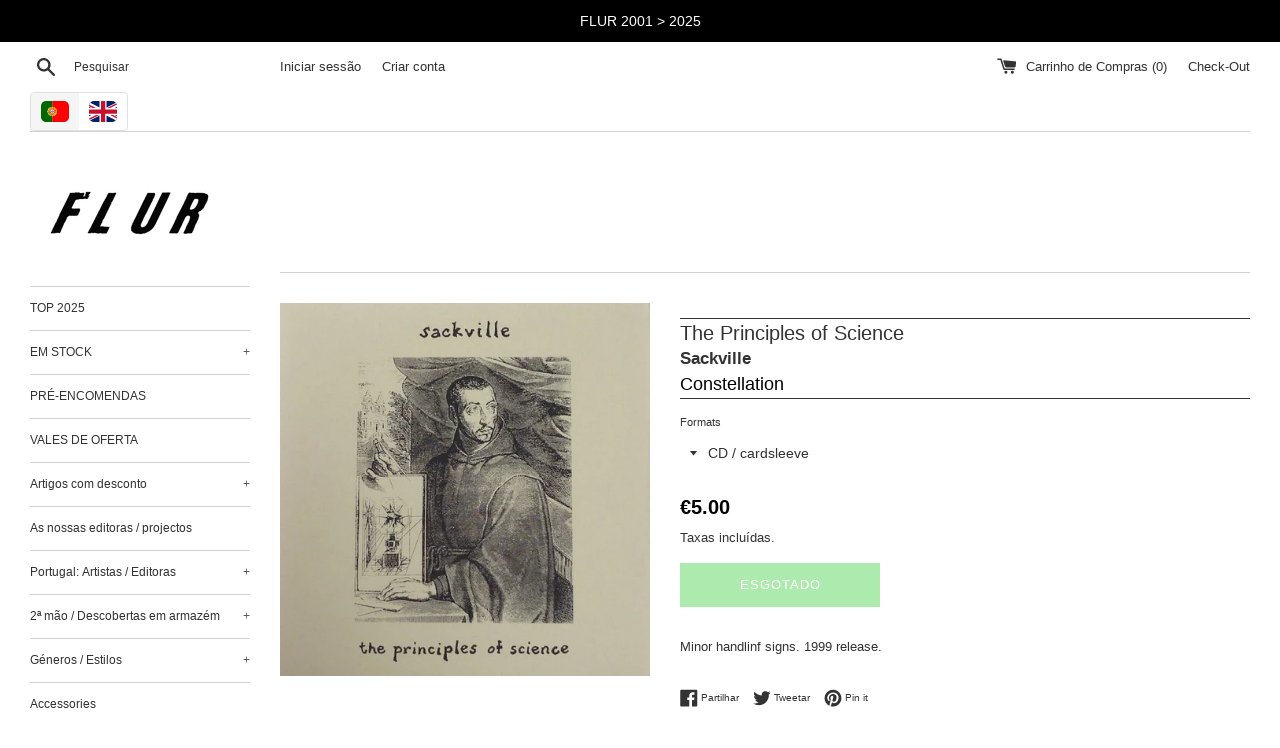

--- FILE ---
content_type: text/html; charset=utf-8
request_url: https://www.flur.pt/pt/products/sackville-the-principles-of-science-cst007
body_size: 26652
content:
<!doctype html>
<html class="supports-no-js" lang="pt-PT">
<head>
  <meta charset="utf-8">
  <meta http-equiv="X-UA-Compatible" content="IE=edge,chrome=1">
  <meta name="viewport" content="width=device-width,initial-scale=1">
  <meta name="theme-color" content="">
  <link rel="canonical" href="https://www.flur.pt/pt/products/sackville-the-principles-of-science-cst007">

  

  <title>
  The Principles of Science &ndash; Flur Discos
  </title>

  
    <meta name="description" content="Minor handlinf signs. 1999 release.">
  

  <!-- /snippets/social-meta-tags.liquid -->




<meta property="og:site_name" content="Flur Discos">
<meta property="og:url" content="https://www.flur.pt/pt/products/sackville-the-principles-of-science-cst007">
<meta property="og:title" content="The Principles of Science">
<meta property="og:type" content="product">
<meta property="og:description" content="">

  <meta property="og:price:amount" content="5,00">
  <meta property="og:price:currency" content="EUR">

<meta property="og:image" content="http://www.flur.pt/cdn/shop/files/sackville_20principles_1200x1200.jpg?v=1712584722">
<meta property="og:image:secure_url" content="https://www.flur.pt/cdn/shop/files/sackville_20principles_1200x1200.jpg?v=1712584722">


<meta name="twitter:card" content="summary_large_image">
<meta name="twitter:title" content="The Principles of Science">
<meta name="twitter:description" content="">


  <script>
    document.documentElement.className = document.documentElement.className.replace('supports-no-js', 'supports-js');

    var theme = {
      mapStrings: {
        addressError: "Não é possível localizar o endereço",
        addressNoResults: "Nenhum resultado para este endereço",
        addressQueryLimit: "Você excedeu a cota de uso da API do Google. Considere a atualização para um \u003ca href=\"https:\/\/developers.google.com\/maps\/premium\/usage-limits\"\u003ePlano Premium\u003c\/a\u003e.",
        authError: "Houve um problema autenticação de sua conta do Google Maps."
      }
    }
  </script>

  <link href="//www.flur.pt/cdn/shop/t/2/assets/theme.scss.css?v=86039750952631953991759229059" rel="stylesheet" type="text/css" media="all" />

  <script>window.performance && window.performance.mark && window.performance.mark('shopify.content_for_header.start');</script><meta name="google-site-verification" content="HVPQaU_ZcwlT0apF9gPZMtiiTxuXelQFwFmrCpnLviI">
<meta id="shopify-digital-wallet" name="shopify-digital-wallet" content="/1593933870/digital_wallets/dialog">
<meta name="shopify-checkout-api-token" content="0a059d778dd4a408b7d86bec47a82d73">
<meta id="in-context-paypal-metadata" data-shop-id="1593933870" data-venmo-supported="false" data-environment="production" data-locale="en_US" data-paypal-v4="true" data-currency="EUR">
<link rel="alternate" hreflang="x-default" href="https://www.flur.pt/products/sackville-the-principles-of-science-cst007">
<link rel="alternate" hreflang="en" href="https://www.flur.pt/products/sackville-the-principles-of-science-cst007">
<link rel="alternate" hreflang="pt" href="https://www.flur.pt/pt/products/sackville-the-principles-of-science-cst007">
<link rel="alternate" type="application/json+oembed" href="https://www.flur.pt/pt/products/sackville-the-principles-of-science-cst007.oembed">
<script async="async" src="/checkouts/internal/preloads.js?locale=pt-PT"></script>
<script id="shopify-features" type="application/json">{"accessToken":"0a059d778dd4a408b7d86bec47a82d73","betas":["rich-media-storefront-analytics"],"domain":"www.flur.pt","predictiveSearch":true,"shopId":1593933870,"locale":"pt-pt"}</script>
<script>var Shopify = Shopify || {};
Shopify.shop = "flur-discos.myshopify.com";
Shopify.locale = "pt-PT";
Shopify.currency = {"active":"EUR","rate":"1.0"};
Shopify.country = "PT";
Shopify.theme = {"name":"Simple","id":33628258350,"schema_name":"Simple","schema_version":"8.0.2","theme_store_id":578,"role":"main"};
Shopify.theme.handle = "null";
Shopify.theme.style = {"id":null,"handle":null};
Shopify.cdnHost = "www.flur.pt/cdn";
Shopify.routes = Shopify.routes || {};
Shopify.routes.root = "/pt/";</script>
<script type="module">!function(o){(o.Shopify=o.Shopify||{}).modules=!0}(window);</script>
<script>!function(o){function n(){var o=[];function n(){o.push(Array.prototype.slice.apply(arguments))}return n.q=o,n}var t=o.Shopify=o.Shopify||{};t.loadFeatures=n(),t.autoloadFeatures=n()}(window);</script>
<script id="shop-js-analytics" type="application/json">{"pageType":"product"}</script>
<script defer="defer" async type="module" src="//www.flur.pt/cdn/shopifycloud/shop-js/modules/v2/client.init-shop-cart-sync_DN47Rj6Z.pt-PT.esm.js"></script>
<script defer="defer" async type="module" src="//www.flur.pt/cdn/shopifycloud/shop-js/modules/v2/chunk.common_Dbj_QWe8.esm.js"></script>
<script type="module">
  await import("//www.flur.pt/cdn/shopifycloud/shop-js/modules/v2/client.init-shop-cart-sync_DN47Rj6Z.pt-PT.esm.js");
await import("//www.flur.pt/cdn/shopifycloud/shop-js/modules/v2/chunk.common_Dbj_QWe8.esm.js");

  window.Shopify.SignInWithShop?.initShopCartSync?.({"fedCMEnabled":true,"windoidEnabled":true});

</script>
<script>(function() {
  var isLoaded = false;
  function asyncLoad() {
    if (isLoaded) return;
    isLoaded = true;
    var urls = ["https:\/\/cdn.langshop.app\/buckets\/app\/libs\/storefront\/sdk.js?release=v2.9.1\u0026proxy_prefix=\/apps\/langshop\u0026shop=flur-discos.myshopify.com"];
    for (var i = 0; i < urls.length; i++) {
      var s = document.createElement('script');
      s.type = 'text/javascript';
      s.async = true;
      s.src = urls[i];
      var x = document.getElementsByTagName('script')[0];
      x.parentNode.insertBefore(s, x);
    }
  };
  if(window.attachEvent) {
    window.attachEvent('onload', asyncLoad);
  } else {
    window.addEventListener('load', asyncLoad, false);
  }
})();</script>
<script id="__st">var __st={"a":1593933870,"offset":0,"reqid":"4afc492a-6dd3-4a86-a4c3-acc19d834a4d-1768658852","pageurl":"www.flur.pt\/pt\/products\/sackville-the-principles-of-science-cst007","u":"3685b0f21cab","p":"product","rtyp":"product","rid":6708022673587};</script>
<script>window.ShopifyPaypalV4VisibilityTracking = true;</script>
<script id="captcha-bootstrap">!function(){'use strict';const t='contact',e='account',n='new_comment',o=[[t,t],['blogs',n],['comments',n],[t,'customer']],c=[[e,'customer_login'],[e,'guest_login'],[e,'recover_customer_password'],[e,'create_customer']],r=t=>t.map((([t,e])=>`form[action*='/${t}']:not([data-nocaptcha='true']) input[name='form_type'][value='${e}']`)).join(','),a=t=>()=>t?[...document.querySelectorAll(t)].map((t=>t.form)):[];function s(){const t=[...o],e=r(t);return a(e)}const i='password',u='form_key',d=['recaptcha-v3-token','g-recaptcha-response','h-captcha-response',i],f=()=>{try{return window.sessionStorage}catch{return}},m='__shopify_v',_=t=>t.elements[u];function p(t,e,n=!1){try{const o=window.sessionStorage,c=JSON.parse(o.getItem(e)),{data:r}=function(t){const{data:e,action:n}=t;return t[m]||n?{data:e,action:n}:{data:t,action:n}}(c);for(const[e,n]of Object.entries(r))t.elements[e]&&(t.elements[e].value=n);n&&o.removeItem(e)}catch(o){console.error('form repopulation failed',{error:o})}}const l='form_type',E='cptcha';function T(t){t.dataset[E]=!0}const w=window,h=w.document,L='Shopify',v='ce_forms',y='captcha';let A=!1;((t,e)=>{const n=(g='f06e6c50-85a8-45c8-87d0-21a2b65856fe',I='https://cdn.shopify.com/shopifycloud/storefront-forms-hcaptcha/ce_storefront_forms_captcha_hcaptcha.v1.5.2.iife.js',D={infoText:'Protegido por hCaptcha',privacyText:'Privacidade',termsText:'Termos'},(t,e,n)=>{const o=w[L][v],c=o.bindForm;if(c)return c(t,g,e,D).then(n);var r;o.q.push([[t,g,e,D],n]),r=I,A||(h.body.append(Object.assign(h.createElement('script'),{id:'captcha-provider',async:!0,src:r})),A=!0)});var g,I,D;w[L]=w[L]||{},w[L][v]=w[L][v]||{},w[L][v].q=[],w[L][y]=w[L][y]||{},w[L][y].protect=function(t,e){n(t,void 0,e),T(t)},Object.freeze(w[L][y]),function(t,e,n,w,h,L){const[v,y,A,g]=function(t,e,n){const i=e?o:[],u=t?c:[],d=[...i,...u],f=r(d),m=r(i),_=r(d.filter((([t,e])=>n.includes(e))));return[a(f),a(m),a(_),s()]}(w,h,L),I=t=>{const e=t.target;return e instanceof HTMLFormElement?e:e&&e.form},D=t=>v().includes(t);t.addEventListener('submit',(t=>{const e=I(t);if(!e)return;const n=D(e)&&!e.dataset.hcaptchaBound&&!e.dataset.recaptchaBound,o=_(e),c=g().includes(e)&&(!o||!o.value);(n||c)&&t.preventDefault(),c&&!n&&(function(t){try{if(!f())return;!function(t){const e=f();if(!e)return;const n=_(t);if(!n)return;const o=n.value;o&&e.removeItem(o)}(t);const e=Array.from(Array(32),(()=>Math.random().toString(36)[2])).join('');!function(t,e){_(t)||t.append(Object.assign(document.createElement('input'),{type:'hidden',name:u})),t.elements[u].value=e}(t,e),function(t,e){const n=f();if(!n)return;const o=[...t.querySelectorAll(`input[type='${i}']`)].map((({name:t})=>t)),c=[...d,...o],r={};for(const[a,s]of new FormData(t).entries())c.includes(a)||(r[a]=s);n.setItem(e,JSON.stringify({[m]:1,action:t.action,data:r}))}(t,e)}catch(e){console.error('failed to persist form',e)}}(e),e.submit())}));const S=(t,e)=>{t&&!t.dataset[E]&&(n(t,e.some((e=>e===t))),T(t))};for(const o of['focusin','change'])t.addEventListener(o,(t=>{const e=I(t);D(e)&&S(e,y())}));const B=e.get('form_key'),M=e.get(l),P=B&&M;t.addEventListener('DOMContentLoaded',(()=>{const t=y();if(P)for(const e of t)e.elements[l].value===M&&p(e,B);[...new Set([...A(),...v().filter((t=>'true'===t.dataset.shopifyCaptcha))])].forEach((e=>S(e,t)))}))}(h,new URLSearchParams(w.location.search),n,t,e,['guest_login'])})(!1,!0)}();</script>
<script integrity="sha256-4kQ18oKyAcykRKYeNunJcIwy7WH5gtpwJnB7kiuLZ1E=" data-source-attribution="shopify.loadfeatures" defer="defer" src="//www.flur.pt/cdn/shopifycloud/storefront/assets/storefront/load_feature-a0a9edcb.js" crossorigin="anonymous"></script>
<script data-source-attribution="shopify.dynamic_checkout.dynamic.init">var Shopify=Shopify||{};Shopify.PaymentButton=Shopify.PaymentButton||{isStorefrontPortableWallets:!0,init:function(){window.Shopify.PaymentButton.init=function(){};var t=document.createElement("script");t.src="https://www.flur.pt/cdn/shopifycloud/portable-wallets/latest/portable-wallets.pt-pt.js",t.type="module",document.head.appendChild(t)}};
</script>
<script data-source-attribution="shopify.dynamic_checkout.buyer_consent">
  function portableWalletsHideBuyerConsent(e){var t=document.getElementById("shopify-buyer-consent"),n=document.getElementById("shopify-subscription-policy-button");t&&n&&(t.classList.add("hidden"),t.setAttribute("aria-hidden","true"),n.removeEventListener("click",e))}function portableWalletsShowBuyerConsent(e){var t=document.getElementById("shopify-buyer-consent"),n=document.getElementById("shopify-subscription-policy-button");t&&n&&(t.classList.remove("hidden"),t.removeAttribute("aria-hidden"),n.addEventListener("click",e))}window.Shopify?.PaymentButton&&(window.Shopify.PaymentButton.hideBuyerConsent=portableWalletsHideBuyerConsent,window.Shopify.PaymentButton.showBuyerConsent=portableWalletsShowBuyerConsent);
</script>
<script>
  function portableWalletsCleanup(e){e&&e.src&&console.error("Failed to load portable wallets script "+e.src);var t=document.querySelectorAll("shopify-accelerated-checkout .shopify-payment-button__skeleton, shopify-accelerated-checkout-cart .wallet-cart-button__skeleton"),e=document.getElementById("shopify-buyer-consent");for(let e=0;e<t.length;e++)t[e].remove();e&&e.remove()}function portableWalletsNotLoadedAsModule(e){e instanceof ErrorEvent&&"string"==typeof e.message&&e.message.includes("import.meta")&&"string"==typeof e.filename&&e.filename.includes("portable-wallets")&&(window.removeEventListener("error",portableWalletsNotLoadedAsModule),window.Shopify.PaymentButton.failedToLoad=e,"loading"===document.readyState?document.addEventListener("DOMContentLoaded",window.Shopify.PaymentButton.init):window.Shopify.PaymentButton.init())}window.addEventListener("error",portableWalletsNotLoadedAsModule);
</script>

<script type="module" src="https://www.flur.pt/cdn/shopifycloud/portable-wallets/latest/portable-wallets.pt-pt.js" onError="portableWalletsCleanup(this)" crossorigin="anonymous"></script>
<script nomodule>
  document.addEventListener("DOMContentLoaded", portableWalletsCleanup);
</script>

<link id="shopify-accelerated-checkout-styles" rel="stylesheet" media="screen" href="https://www.flur.pt/cdn/shopifycloud/portable-wallets/latest/accelerated-checkout-backwards-compat.css" crossorigin="anonymous">
<style id="shopify-accelerated-checkout-cart">
        #shopify-buyer-consent {
  margin-top: 1em;
  display: inline-block;
  width: 100%;
}

#shopify-buyer-consent.hidden {
  display: none;
}

#shopify-subscription-policy-button {
  background: none;
  border: none;
  padding: 0;
  text-decoration: underline;
  font-size: inherit;
  cursor: pointer;
}

#shopify-subscription-policy-button::before {
  box-shadow: none;
}

      </style>

<script>window.performance && window.performance.mark && window.performance.mark('shopify.content_for_header.end');</script>


  <script src="//www.flur.pt/cdn/shop/t/2/assets/jquery-1.11.0.min.js?v=32460426840832490021548847799" type="text/javascript"></script>
  <script src="//www.flur.pt/cdn/shop/t/2/assets/modernizr.min.js?v=44044439420609591321548847800" type="text/javascript"></script>

  <script src="//www.flur.pt/cdn/shop/t/2/assets/lazysizes.min.js?v=71745035489482760341548847800" async="async"></script>

  


		<!-- Snippet for Simple Preorder app -->
		<script>
    // Bootstrap for Simple Preorder app
    var SimplePreorderBootstrap = {
        "page": "product",
        "product": {
            "id": 6708022673587,
            "title": "The Principles of Science",
            "variants": [
                
                    {
                        "id": 39861262123187,
                        "inventory_quantity": '0',
                        "inventory_management": 'shopify',
                        "inventory_policy": 'deny'
                    },
                
            ]
        },
        "cart": {
            "items": [
                
            ]
        }
    };
</script>
<script src="https://preorder.kad.systems/scripts/flur-discos.myshopify.com.js"></script>


<link href="https://monorail-edge.shopifysvc.com" rel="dns-prefetch">
<script>(function(){if ("sendBeacon" in navigator && "performance" in window) {try {var session_token_from_headers = performance.getEntriesByType('navigation')[0].serverTiming.find(x => x.name == '_s').description;} catch {var session_token_from_headers = undefined;}var session_cookie_matches = document.cookie.match(/_shopify_s=([^;]*)/);var session_token_from_cookie = session_cookie_matches && session_cookie_matches.length === 2 ? session_cookie_matches[1] : "";var session_token = session_token_from_headers || session_token_from_cookie || "";function handle_abandonment_event(e) {var entries = performance.getEntries().filter(function(entry) {return /monorail-edge.shopifysvc.com/.test(entry.name);});if (!window.abandonment_tracked && entries.length === 0) {window.abandonment_tracked = true;var currentMs = Date.now();var navigation_start = performance.timing.navigationStart;var payload = {shop_id: 1593933870,url: window.location.href,navigation_start,duration: currentMs - navigation_start,session_token,page_type: "product"};window.navigator.sendBeacon("https://monorail-edge.shopifysvc.com/v1/produce", JSON.stringify({schema_id: "online_store_buyer_site_abandonment/1.1",payload: payload,metadata: {event_created_at_ms: currentMs,event_sent_at_ms: currentMs}}));}}window.addEventListener('pagehide', handle_abandonment_event);}}());</script>
<script id="web-pixels-manager-setup">(function e(e,d,r,n,o){if(void 0===o&&(o={}),!Boolean(null===(a=null===(i=window.Shopify)||void 0===i?void 0:i.analytics)||void 0===a?void 0:a.replayQueue)){var i,a;window.Shopify=window.Shopify||{};var t=window.Shopify;t.analytics=t.analytics||{};var s=t.analytics;s.replayQueue=[],s.publish=function(e,d,r){return s.replayQueue.push([e,d,r]),!0};try{self.performance.mark("wpm:start")}catch(e){}var l=function(){var e={modern:/Edge?\/(1{2}[4-9]|1[2-9]\d|[2-9]\d{2}|\d{4,})\.\d+(\.\d+|)|Firefox\/(1{2}[4-9]|1[2-9]\d|[2-9]\d{2}|\d{4,})\.\d+(\.\d+|)|Chrom(ium|e)\/(9{2}|\d{3,})\.\d+(\.\d+|)|(Maci|X1{2}).+ Version\/(15\.\d+|(1[6-9]|[2-9]\d|\d{3,})\.\d+)([,.]\d+|)( \(\w+\)|)( Mobile\/\w+|) Safari\/|Chrome.+OPR\/(9{2}|\d{3,})\.\d+\.\d+|(CPU[ +]OS|iPhone[ +]OS|CPU[ +]iPhone|CPU IPhone OS|CPU iPad OS)[ +]+(15[._]\d+|(1[6-9]|[2-9]\d|\d{3,})[._]\d+)([._]\d+|)|Android:?[ /-](13[3-9]|1[4-9]\d|[2-9]\d{2}|\d{4,})(\.\d+|)(\.\d+|)|Android.+Firefox\/(13[5-9]|1[4-9]\d|[2-9]\d{2}|\d{4,})\.\d+(\.\d+|)|Android.+Chrom(ium|e)\/(13[3-9]|1[4-9]\d|[2-9]\d{2}|\d{4,})\.\d+(\.\d+|)|SamsungBrowser\/([2-9]\d|\d{3,})\.\d+/,legacy:/Edge?\/(1[6-9]|[2-9]\d|\d{3,})\.\d+(\.\d+|)|Firefox\/(5[4-9]|[6-9]\d|\d{3,})\.\d+(\.\d+|)|Chrom(ium|e)\/(5[1-9]|[6-9]\d|\d{3,})\.\d+(\.\d+|)([\d.]+$|.*Safari\/(?![\d.]+ Edge\/[\d.]+$))|(Maci|X1{2}).+ Version\/(10\.\d+|(1[1-9]|[2-9]\d|\d{3,})\.\d+)([,.]\d+|)( \(\w+\)|)( Mobile\/\w+|) Safari\/|Chrome.+OPR\/(3[89]|[4-9]\d|\d{3,})\.\d+\.\d+|(CPU[ +]OS|iPhone[ +]OS|CPU[ +]iPhone|CPU IPhone OS|CPU iPad OS)[ +]+(10[._]\d+|(1[1-9]|[2-9]\d|\d{3,})[._]\d+)([._]\d+|)|Android:?[ /-](13[3-9]|1[4-9]\d|[2-9]\d{2}|\d{4,})(\.\d+|)(\.\d+|)|Mobile Safari.+OPR\/([89]\d|\d{3,})\.\d+\.\d+|Android.+Firefox\/(13[5-9]|1[4-9]\d|[2-9]\d{2}|\d{4,})\.\d+(\.\d+|)|Android.+Chrom(ium|e)\/(13[3-9]|1[4-9]\d|[2-9]\d{2}|\d{4,})\.\d+(\.\d+|)|Android.+(UC? ?Browser|UCWEB|U3)[ /]?(15\.([5-9]|\d{2,})|(1[6-9]|[2-9]\d|\d{3,})\.\d+)\.\d+|SamsungBrowser\/(5\.\d+|([6-9]|\d{2,})\.\d+)|Android.+MQ{2}Browser\/(14(\.(9|\d{2,})|)|(1[5-9]|[2-9]\d|\d{3,})(\.\d+|))(\.\d+|)|K[Aa][Ii]OS\/(3\.\d+|([4-9]|\d{2,})\.\d+)(\.\d+|)/},d=e.modern,r=e.legacy,n=navigator.userAgent;return n.match(d)?"modern":n.match(r)?"legacy":"unknown"}(),u="modern"===l?"modern":"legacy",c=(null!=n?n:{modern:"",legacy:""})[u],f=function(e){return[e.baseUrl,"/wpm","/b",e.hashVersion,"modern"===e.buildTarget?"m":"l",".js"].join("")}({baseUrl:d,hashVersion:r,buildTarget:u}),m=function(e){var d=e.version,r=e.bundleTarget,n=e.surface,o=e.pageUrl,i=e.monorailEndpoint;return{emit:function(e){var a=e.status,t=e.errorMsg,s=(new Date).getTime(),l=JSON.stringify({metadata:{event_sent_at_ms:s},events:[{schema_id:"web_pixels_manager_load/3.1",payload:{version:d,bundle_target:r,page_url:o,status:a,surface:n,error_msg:t},metadata:{event_created_at_ms:s}}]});if(!i)return console&&console.warn&&console.warn("[Web Pixels Manager] No Monorail endpoint provided, skipping logging."),!1;try{return self.navigator.sendBeacon.bind(self.navigator)(i,l)}catch(e){}var u=new XMLHttpRequest;try{return u.open("POST",i,!0),u.setRequestHeader("Content-Type","text/plain"),u.send(l),!0}catch(e){return console&&console.warn&&console.warn("[Web Pixels Manager] Got an unhandled error while logging to Monorail."),!1}}}}({version:r,bundleTarget:l,surface:e.surface,pageUrl:self.location.href,monorailEndpoint:e.monorailEndpoint});try{o.browserTarget=l,function(e){var d=e.src,r=e.async,n=void 0===r||r,o=e.onload,i=e.onerror,a=e.sri,t=e.scriptDataAttributes,s=void 0===t?{}:t,l=document.createElement("script"),u=document.querySelector("head"),c=document.querySelector("body");if(l.async=n,l.src=d,a&&(l.integrity=a,l.crossOrigin="anonymous"),s)for(var f in s)if(Object.prototype.hasOwnProperty.call(s,f))try{l.dataset[f]=s[f]}catch(e){}if(o&&l.addEventListener("load",o),i&&l.addEventListener("error",i),u)u.appendChild(l);else{if(!c)throw new Error("Did not find a head or body element to append the script");c.appendChild(l)}}({src:f,async:!0,onload:function(){if(!function(){var e,d;return Boolean(null===(d=null===(e=window.Shopify)||void 0===e?void 0:e.analytics)||void 0===d?void 0:d.initialized)}()){var d=window.webPixelsManager.init(e)||void 0;if(d){var r=window.Shopify.analytics;r.replayQueue.forEach((function(e){var r=e[0],n=e[1],o=e[2];d.publishCustomEvent(r,n,o)})),r.replayQueue=[],r.publish=d.publishCustomEvent,r.visitor=d.visitor,r.initialized=!0}}},onerror:function(){return m.emit({status:"failed",errorMsg:"".concat(f," has failed to load")})},sri:function(e){var d=/^sha384-[A-Za-z0-9+/=]+$/;return"string"==typeof e&&d.test(e)}(c)?c:"",scriptDataAttributes:o}),m.emit({status:"loading"})}catch(e){m.emit({status:"failed",errorMsg:(null==e?void 0:e.message)||"Unknown error"})}}})({shopId: 1593933870,storefrontBaseUrl: "https://www.flur.pt",extensionsBaseUrl: "https://extensions.shopifycdn.com/cdn/shopifycloud/web-pixels-manager",monorailEndpoint: "https://monorail-edge.shopifysvc.com/unstable/produce_batch",surface: "storefront-renderer",enabledBetaFlags: ["2dca8a86"],webPixelsConfigList: [{"id":"252838223","configuration":"{\"pixel_id\":\"217840596525593\",\"pixel_type\":\"facebook_pixel\",\"metaapp_system_user_token\":\"-\"}","eventPayloadVersion":"v1","runtimeContext":"OPEN","scriptVersion":"ca16bc87fe92b6042fbaa3acc2fbdaa6","type":"APP","apiClientId":2329312,"privacyPurposes":["ANALYTICS","MARKETING","SALE_OF_DATA"],"dataSharingAdjustments":{"protectedCustomerApprovalScopes":["read_customer_address","read_customer_email","read_customer_name","read_customer_personal_data","read_customer_phone"]}},{"id":"shopify-app-pixel","configuration":"{}","eventPayloadVersion":"v1","runtimeContext":"STRICT","scriptVersion":"0450","apiClientId":"shopify-pixel","type":"APP","privacyPurposes":["ANALYTICS","MARKETING"]},{"id":"shopify-custom-pixel","eventPayloadVersion":"v1","runtimeContext":"LAX","scriptVersion":"0450","apiClientId":"shopify-pixel","type":"CUSTOM","privacyPurposes":["ANALYTICS","MARKETING"]}],isMerchantRequest: false,initData: {"shop":{"name":"Flur Discos","paymentSettings":{"currencyCode":"EUR"},"myshopifyDomain":"flur-discos.myshopify.com","countryCode":"PT","storefrontUrl":"https:\/\/www.flur.pt\/pt"},"customer":null,"cart":null,"checkout":null,"productVariants":[{"price":{"amount":5.0,"currencyCode":"EUR"},"product":{"title":"The Principles of Science","vendor":"Constellation","id":"6708022673587","untranslatedTitle":"The Principles of Science","url":"\/pt\/products\/sackville-the-principles-of-science-cst007","type":"Sackville"},"id":"39861262123187","image":{"src":"\/\/www.flur.pt\/cdn\/shop\/files\/sackville_20principles.jpg?v=1712584722"},"sku":"CST007","title":"CD \/ cardsleeve","untranslatedTitle":"CD \/ cardsleeve"}],"purchasingCompany":null},},"https://www.flur.pt/cdn","fcfee988w5aeb613cpc8e4bc33m6693e112",{"modern":"","legacy":""},{"shopId":"1593933870","storefrontBaseUrl":"https:\/\/www.flur.pt","extensionBaseUrl":"https:\/\/extensions.shopifycdn.com\/cdn\/shopifycloud\/web-pixels-manager","surface":"storefront-renderer","enabledBetaFlags":"[\"2dca8a86\"]","isMerchantRequest":"false","hashVersion":"fcfee988w5aeb613cpc8e4bc33m6693e112","publish":"custom","events":"[[\"page_viewed\",{}],[\"product_viewed\",{\"productVariant\":{\"price\":{\"amount\":5.0,\"currencyCode\":\"EUR\"},\"product\":{\"title\":\"The Principles of Science\",\"vendor\":\"Constellation\",\"id\":\"6708022673587\",\"untranslatedTitle\":\"The Principles of Science\",\"url\":\"\/pt\/products\/sackville-the-principles-of-science-cst007\",\"type\":\"Sackville\"},\"id\":\"39861262123187\",\"image\":{\"src\":\"\/\/www.flur.pt\/cdn\/shop\/files\/sackville_20principles.jpg?v=1712584722\"},\"sku\":\"CST007\",\"title\":\"CD \/ cardsleeve\",\"untranslatedTitle\":\"CD \/ cardsleeve\"}}]]"});</script><script>
  window.ShopifyAnalytics = window.ShopifyAnalytics || {};
  window.ShopifyAnalytics.meta = window.ShopifyAnalytics.meta || {};
  window.ShopifyAnalytics.meta.currency = 'EUR';
  var meta = {"product":{"id":6708022673587,"gid":"gid:\/\/shopify\/Product\/6708022673587","vendor":"Constellation","type":"Sackville","handle":"sackville-the-principles-of-science-cst007","variants":[{"id":39861262123187,"price":500,"name":"The Principles of Science - CD \/ cardsleeve","public_title":"CD \/ cardsleeve","sku":"CST007"}],"remote":false},"page":{"pageType":"product","resourceType":"product","resourceId":6708022673587,"requestId":"4afc492a-6dd3-4a86-a4c3-acc19d834a4d-1768658852"}};
  for (var attr in meta) {
    window.ShopifyAnalytics.meta[attr] = meta[attr];
  }
</script>
<script class="analytics">
  (function () {
    var customDocumentWrite = function(content) {
      var jquery = null;

      if (window.jQuery) {
        jquery = window.jQuery;
      } else if (window.Checkout && window.Checkout.$) {
        jquery = window.Checkout.$;
      }

      if (jquery) {
        jquery('body').append(content);
      }
    };

    var hasLoggedConversion = function(token) {
      if (token) {
        return document.cookie.indexOf('loggedConversion=' + token) !== -1;
      }
      return false;
    }

    var setCookieIfConversion = function(token) {
      if (token) {
        var twoMonthsFromNow = new Date(Date.now());
        twoMonthsFromNow.setMonth(twoMonthsFromNow.getMonth() + 2);

        document.cookie = 'loggedConversion=' + token + '; expires=' + twoMonthsFromNow;
      }
    }

    var trekkie = window.ShopifyAnalytics.lib = window.trekkie = window.trekkie || [];
    if (trekkie.integrations) {
      return;
    }
    trekkie.methods = [
      'identify',
      'page',
      'ready',
      'track',
      'trackForm',
      'trackLink'
    ];
    trekkie.factory = function(method) {
      return function() {
        var args = Array.prototype.slice.call(arguments);
        args.unshift(method);
        trekkie.push(args);
        return trekkie;
      };
    };
    for (var i = 0; i < trekkie.methods.length; i++) {
      var key = trekkie.methods[i];
      trekkie[key] = trekkie.factory(key);
    }
    trekkie.load = function(config) {
      trekkie.config = config || {};
      trekkie.config.initialDocumentCookie = document.cookie;
      var first = document.getElementsByTagName('script')[0];
      var script = document.createElement('script');
      script.type = 'text/javascript';
      script.onerror = function(e) {
        var scriptFallback = document.createElement('script');
        scriptFallback.type = 'text/javascript';
        scriptFallback.onerror = function(error) {
                var Monorail = {
      produce: function produce(monorailDomain, schemaId, payload) {
        var currentMs = new Date().getTime();
        var event = {
          schema_id: schemaId,
          payload: payload,
          metadata: {
            event_created_at_ms: currentMs,
            event_sent_at_ms: currentMs
          }
        };
        return Monorail.sendRequest("https://" + monorailDomain + "/v1/produce", JSON.stringify(event));
      },
      sendRequest: function sendRequest(endpointUrl, payload) {
        // Try the sendBeacon API
        if (window && window.navigator && typeof window.navigator.sendBeacon === 'function' && typeof window.Blob === 'function' && !Monorail.isIos12()) {
          var blobData = new window.Blob([payload], {
            type: 'text/plain'
          });

          if (window.navigator.sendBeacon(endpointUrl, blobData)) {
            return true;
          } // sendBeacon was not successful

        } // XHR beacon

        var xhr = new XMLHttpRequest();

        try {
          xhr.open('POST', endpointUrl);
          xhr.setRequestHeader('Content-Type', 'text/plain');
          xhr.send(payload);
        } catch (e) {
          console.log(e);
        }

        return false;
      },
      isIos12: function isIos12() {
        return window.navigator.userAgent.lastIndexOf('iPhone; CPU iPhone OS 12_') !== -1 || window.navigator.userAgent.lastIndexOf('iPad; CPU OS 12_') !== -1;
      }
    };
    Monorail.produce('monorail-edge.shopifysvc.com',
      'trekkie_storefront_load_errors/1.1',
      {shop_id: 1593933870,
      theme_id: 33628258350,
      app_name: "storefront",
      context_url: window.location.href,
      source_url: "//www.flur.pt/cdn/s/trekkie.storefront.cd680fe47e6c39ca5d5df5f0a32d569bc48c0f27.min.js"});

        };
        scriptFallback.async = true;
        scriptFallback.src = '//www.flur.pt/cdn/s/trekkie.storefront.cd680fe47e6c39ca5d5df5f0a32d569bc48c0f27.min.js';
        first.parentNode.insertBefore(scriptFallback, first);
      };
      script.async = true;
      script.src = '//www.flur.pt/cdn/s/trekkie.storefront.cd680fe47e6c39ca5d5df5f0a32d569bc48c0f27.min.js';
      first.parentNode.insertBefore(script, first);
    };
    trekkie.load(
      {"Trekkie":{"appName":"storefront","development":false,"defaultAttributes":{"shopId":1593933870,"isMerchantRequest":null,"themeId":33628258350,"themeCityHash":"9041944177727879592","contentLanguage":"pt-PT","currency":"EUR","eventMetadataId":"3e7f72ee-3024-47b4-92be-b9552e225b97"},"isServerSideCookieWritingEnabled":true,"monorailRegion":"shop_domain","enabledBetaFlags":["65f19447"]},"Session Attribution":{},"S2S":{"facebookCapiEnabled":true,"source":"trekkie-storefront-renderer","apiClientId":580111}}
    );

    var loaded = false;
    trekkie.ready(function() {
      if (loaded) return;
      loaded = true;

      window.ShopifyAnalytics.lib = window.trekkie;

      var originalDocumentWrite = document.write;
      document.write = customDocumentWrite;
      try { window.ShopifyAnalytics.merchantGoogleAnalytics.call(this); } catch(error) {};
      document.write = originalDocumentWrite;

      window.ShopifyAnalytics.lib.page(null,{"pageType":"product","resourceType":"product","resourceId":6708022673587,"requestId":"4afc492a-6dd3-4a86-a4c3-acc19d834a4d-1768658852","shopifyEmitted":true});

      var match = window.location.pathname.match(/checkouts\/(.+)\/(thank_you|post_purchase)/)
      var token = match? match[1]: undefined;
      if (!hasLoggedConversion(token)) {
        setCookieIfConversion(token);
        window.ShopifyAnalytics.lib.track("Viewed Product",{"currency":"EUR","variantId":39861262123187,"productId":6708022673587,"productGid":"gid:\/\/shopify\/Product\/6708022673587","name":"The Principles of Science - CD \/ cardsleeve","price":"5.00","sku":"CST007","brand":"Constellation","variant":"CD \/ cardsleeve","category":"Sackville","nonInteraction":true,"remote":false},undefined,undefined,{"shopifyEmitted":true});
      window.ShopifyAnalytics.lib.track("monorail:\/\/trekkie_storefront_viewed_product\/1.1",{"currency":"EUR","variantId":39861262123187,"productId":6708022673587,"productGid":"gid:\/\/shopify\/Product\/6708022673587","name":"The Principles of Science - CD \/ cardsleeve","price":"5.00","sku":"CST007","brand":"Constellation","variant":"CD \/ cardsleeve","category":"Sackville","nonInteraction":true,"remote":false,"referer":"https:\/\/www.flur.pt\/pt\/products\/sackville-the-principles-of-science-cst007"});
      }
    });


        var eventsListenerScript = document.createElement('script');
        eventsListenerScript.async = true;
        eventsListenerScript.src = "//www.flur.pt/cdn/shopifycloud/storefront/assets/shop_events_listener-3da45d37.js";
        document.getElementsByTagName('head')[0].appendChild(eventsListenerScript);

})();</script>
<script
  defer
  src="https://www.flur.pt/cdn/shopifycloud/perf-kit/shopify-perf-kit-3.0.4.min.js"
  data-application="storefront-renderer"
  data-shop-id="1593933870"
  data-render-region="gcp-us-east1"
  data-page-type="product"
  data-theme-instance-id="33628258350"
  data-theme-name="Simple"
  data-theme-version="8.0.2"
  data-monorail-region="shop_domain"
  data-resource-timing-sampling-rate="10"
  data-shs="true"
  data-shs-beacon="true"
  data-shs-export-with-fetch="true"
  data-shs-logs-sample-rate="1"
  data-shs-beacon-endpoint="https://www.flur.pt/api/collect"
></script>
</head>

<body id="the-principles-of-science" class="template-product">

  <a class="in-page-link visually-hidden skip-link" href="#MainContent">Pular para o Conteúdo</a>

  <div id="shopify-section-header" class="shopify-section">
  <style>
    .announcement-bar--link:hover {
      

      
        background-color: #0a0a0a;
      
    }
  </style>

  
    <div class="announcement-bar">
  

    <p class="announcement-bar__message site-wrapper">FLUR 2001 &gt; 2025</p>

  
    </div>
  





  <style>
    .site-header__logo {
      width: 180px;
    }
    #HeaderLogoWrapper {
      max-width: 180px !important;
    }
  </style>


<div class="site-wrapper">
  <div class="top-bar grid">

    <div class="grid__item medium-up--one-fifth small--one-half">
      <div class="top-bar__search">
        <a href="/search" class="medium-up--hide">
          <svg aria-hidden="true" focusable="false" role="presentation" class="icon icon-search" viewBox="0 0 20 20"><path fill="#444" d="M18.64 17.02l-5.31-5.31c.81-1.08 1.26-2.43 1.26-3.87C14.5 4.06 11.44 1 7.75 1S1 4.06 1 7.75s3.06 6.75 6.75 6.75c1.44 0 2.79-.45 3.87-1.26l5.31 5.31c.45.45 1.26.54 1.71.09.45-.36.45-1.17 0-1.62zM3.25 7.75c0-2.52 1.98-4.5 4.5-4.5s4.5 1.98 4.5 4.5-1.98 4.5-4.5 4.5-4.5-1.98-4.5-4.5z"/></svg>
        </a>
        <form action="/search" method="get" class="search-bar small--hide" role="search">
          
          <button type="submit" class="search-bar__submit">
            <svg aria-hidden="true" focusable="false" role="presentation" class="icon icon-search" viewBox="0 0 20 20"><path fill="#444" d="M18.64 17.02l-5.31-5.31c.81-1.08 1.26-2.43 1.26-3.87C14.5 4.06 11.44 1 7.75 1S1 4.06 1 7.75s3.06 6.75 6.75 6.75c1.44 0 2.79-.45 3.87-1.26l5.31 5.31c.45.45 1.26.54 1.71.09.45-.36.45-1.17 0-1.62zM3.25 7.75c0-2.52 1.98-4.5 4.5-4.5s4.5 1.98 4.5 4.5-1.98 4.5-4.5 4.5-4.5-1.98-4.5-4.5z"/></svg>
            <span class="icon__fallback-text">Pesquisar</span>
          </button>
          <input type="search" name="q" class="search-bar__input" value="" placeholder="Pesquisar" aria-label="Pesquisar">
        </form>
      </div>
    </div>

    
      <div class="grid__item medium-up--two-fifths small--hide">
        <span class="customer-links small--hide">
          
            <a href="/pt/account/login" id="customer_login_link">Iniciar sessão</a>
            <span class="vertical-divider"></span>
            <a href="/pt/account/register" id="customer_register_link">Criar conta</a>
          
        </span>
      </div>
    

    <div class="grid__item  medium-up--two-fifths  small--one-half text-right">
      <a href="/cart" class="site-header__cart">
        <svg aria-hidden="true" focusable="false" role="presentation" class="icon icon-cart" viewBox="0 0 20 20"><path fill="#444" d="M18.936 5.564c-.144-.175-.35-.207-.55-.207h-.003L6.774 4.286c-.272 0-.417.089-.491.18-.079.096-.16.263-.094.585l2.016 5.705c.163.407.642.673 1.068.673h8.401c.433 0 .854-.285.941-.725l.484-4.571c.045-.221-.015-.388-.163-.567z"/><path fill="#444" d="M17.107 12.5H7.659L4.98 4.117l-.362-1.059c-.138-.401-.292-.559-.695-.559H.924c-.411 0-.748.303-.748.714s.337.714.748.714h2.413l3.002 9.48c.126.38.295.52.942.52h9.825c.411 0 .748-.303.748-.714s-.336-.714-.748-.714zM10.424 16.23a1.498 1.498 0 1 1-2.997 0 1.498 1.498 0 0 1 2.997 0zM16.853 16.23a1.498 1.498 0 1 1-2.997 0 1.498 1.498 0 0 1 2.997 0z"/></svg>
        <span class="small--hide">
          Carrinho de Compras
          (<span id="CartCount">0</span>)
        </span>
      </a>
      <span class="vertical-divider small--hide"></span>
      <a href="/cart" class="site-header__cart small--hide">
        Check-Out
      </a>
    </div>
  </div>

<selector data-type="languages" data-id="13581471"></selector>

  <hr class="small--hide hr--border">

  <header class="site-header grid medium-up--grid--table" role="banner">
    <div class="grid__item small--text-center">
      <div itemscope itemtype="http://schema.org/Organization">
        

        

<style>
  
  
  
    #HeaderLogo {
      max-width: 180px;
      max-height: 45.37384286731545px;
    }
    #HeaderLogoWrapper {
      max-width: 180px;
    }
  

  
</style>


        
          <div id="HeaderLogoWrapper" class="supports-js">
            <a href="/" itemprop="url" style="padding-top:12.603845240920958%; display: block;">
              <img id="HeaderLogo"
                   class="lazyload"
                   src="//www.flur.pt/cdn/shop/files/Flur_branco_pequeno_esquerda_150x150.jpg?v=1632930094"
                   data-src="//www.flur.pt/cdn/shop/files/Flur_branco_pequeno_esquerda_{width}x.jpg?v=1632930094"
                   data-widths="[180, 360, 540, 720, 900, 1080, 1296, 1512, 1728, 2048]"
                   data-aspectratio="0.9917355371900827"
                   data-sizes="auto"
                   alt="Flur Discos"
                   itemprop="logo">
            </a>
          </div>
          <noscript>
            
            <a href="/" itemprop="url">
              <img class="site-header__logo" src="//www.flur.pt/cdn/shop/files/Flur_branco_pequeno_esquerda_180x.jpg?v=1632930094"
              srcset="//www.flur.pt/cdn/shop/files/Flur_branco_pequeno_esquerda_180x.jpg?v=1632930094 1x, //www.flur.pt/cdn/shop/files/Flur_branco_pequeno_esquerda_180x@2x.jpg?v=1632930094 2x"
              alt="Flur Discos"
              itemprop="logo">
            </a>
          </noscript>
          
        
      </div>
    </div>
    
  </header>
</div>




</div>

    

  <div class="site-wrapper">

    <div class="grid">

      <div id="shopify-section-sidebar" class="shopify-section"><div data-section-id="sidebar" data-section-type="sidebar-section">
  <nav class="grid__item small--text-center medium-up--one-fifth" role="navigation">
    <hr style="background: red" class="hr--small medium-up--hide">
    <button id="ToggleMobileMenu" class="mobile-menu-icon medium-up--hide" aria-haspopup="true" aria-owns="SiteNav">
      <span class="line"></span>
      <span class="line"></span>
      <span class="line"></span>
      <span class="line"></span>
      <span class="icon__fallback-text">Menu</span>
    </button>
    <div id="SiteNav" class="site-nav" role="menu">
      <ul class="list--nav">
        
          
          
            <li class="site-nav__item">
              <a href="/pt/collections/top-2025" class="site-nav__link">TOP 2025</a>
            </li>
          
        
          
          
            

            

            <li class="site-nav--has-submenu site-nav__item">
              <button class="site-nav__link btn--link site-nav__expand" aria-expanded="false" aria-controls="Collapsible-2">
                EM STOCK
                <span class="site-nav__link__text" aria-hidden="true">+</span>
              </button>
              <ul id="Collapsible-2" class="site-nav__submenu site-nav__submenu--collapsed" aria-hidden="true" style="display: none;">
                
                  
                    <li >
                      <a href="/pt/collections/vinyl" class="site-nav__link">Vinil</a>
                    </li>
                  
                
                  
                    <li >
                      <a href="/pt/collections/cd" class="site-nav__link">CD</a>
                    </li>
                  
                
                  
                    <li >
                      <a href="/pt/collections/cassettes" class="site-nav__link">Cassetes</a>
                    </li>
                  
                
                  
                    <li >
                      <a href="/pt/collections/print" class="site-nav__link">Livros / Revistas</a>
                    </li>
                  
                
                  
                    <li >
                      <a href="/pt/collections/merchandise" class="site-nav__link">Merchandise</a>
                    </li>
                  
                
                  
                    <li >
                      <a href="/pt/collections/dvd" class="site-nav__link">DVD</a>
                    </li>
                  
                
              </ul>
            </li>
          
        
          
          
            <li class="site-nav__item">
              <a href="/pt/collections/preorders" class="site-nav__link">PRÉ-ENCOMENDAS</a>
            </li>
          
        
          
          
            <li class="site-nav__item">
              <a href="/pt/collections/gift-card" class="site-nav__link">VALES DE OFERTA</a>
            </li>
          
        
          
          
            

            

            <li class="site-nav--has-submenu site-nav__item">
              <button class="site-nav__link btn--link site-nav__expand" aria-expanded="false" aria-controls="Collapsible-5">
                Artigos com desconto
                <span class="site-nav__link__text" aria-hidden="true">+</span>
              </button>
              <ul id="Collapsible-5" class="site-nav__submenu site-nav__submenu--collapsed" aria-hidden="true" style="display: none;">
                
                  
                    <li >
                      <a href="/pt/collections/saldos" class="site-nav__link">Artigos com desconto (Vinil)</a>
                    </li>
                  
                
                  
                    <li >
                      <a href="/pt/collections/discounted-items-cd" class="site-nav__link">Artigos com desconto (CD)</a>
                    </li>
                  
                
                  
                    <li >
                      <a href="/pt/collections/discounted-items-dvd" class="site-nav__link">Artigos com desconto (DVD)</a>
                    </li>
                  
                
              </ul>
            </li>
          
        
          
          
            <li class="site-nav__item">
              <a href="/pt/collections/holuzam-principe-noisendo-etc" class="site-nav__link">As nossas editoras / projectos</a>
            </li>
          
        
          
          
            

            

            <li class="site-nav--has-submenu site-nav__item">
              <button class="site-nav__link btn--link site-nav__expand" aria-expanded="false" aria-controls="Collapsible-7">
                Portugal: Artistas / Editoras
                <span class="site-nav__link__text" aria-hidden="true">+</span>
              </button>
              <ul id="Collapsible-7" class="site-nav__submenu site-nav__submenu--collapsed" aria-hidden="true" style="display: none;">
                
                  
                    <li >
                      <a href="/pt/collections/cassettes-pt" class="site-nav__link">Cassetes</a>
                    </li>
                  
                
                  
                    <li >
                      <a href="/pt/collections/pt-cd" class="site-nav__link">CD</a>
                    </li>
                  
                
                  
                    <li >
                      <a href="/pt/collections/pt-vinyl" class="site-nav__link">Vinil</a>
                    </li>
                  
                
              </ul>
            </li>
          
        
          
          
            

            

            <li class="site-nav--has-submenu site-nav__item">
              <button class="site-nav__link btn--link site-nav__expand" aria-expanded="false" aria-controls="Collapsible-8">
                2ª mão / Descobertas em armazém
                <span class="site-nav__link__text" aria-hidden="true">+</span>
              </button>
              <ul id="Collapsible-8" class="site-nav__submenu site-nav__submenu--collapsed" aria-hidden="true" style="display: none;">
                
                  
                    <li >
                      <a href="/pt/collections/vinyl-1" class="site-nav__link">Vinil</a>
                    </li>
                  
                
                  
                    <li >
                      <a href="/pt/collections/cds" class="site-nav__link">CD</a>
                    </li>
                  
                
              </ul>
            </li>
          
        
          
          
            

            

            <li class="site-nav--has-submenu site-nav__item">
              <button class="site-nav__link btn--link site-nav__expand" aria-expanded="false" aria-controls="Collapsible-9">
                Géneros / Estilos
                <span class="site-nav__link__text" aria-hidden="true">+</span>
              </button>
              <ul id="Collapsible-9" class="site-nav__submenu site-nav__submenu--collapsed" aria-hidden="true" style="display: none;">
                
                  
                    

                    

                    <li style="border: solid 1px;" class="site-nav--has-submenu">
                      <button class="site-nav__link btn--link site-nav__expand" aria-expanded="false" aria-controls="Collapsible-9-1">
                        Beats / Breaks
                        <span class="site-nav__link__text" aria-hidden="true">+</span>
                      </button>
                      <ul id="Collapsible-9-1" class="site-nav__submenu site-nav__submenu--grandchild site-nav__submenu--collapsed" aria-hidden="true" style="display: none;">
                        
                          <li class="site-nav__grandchild">
                            <a href="/pt/collections/beats-breaks-cd" class="site-nav__link">Beats / Breaks CD</a>
                          </li>
                        
                          <li class="site-nav__grandchild">
                            <a href="/pt/collections/beats-breaks-vinyl" class="site-nav__link">Beats / Breaks Vinil</a>
                          </li>
                        
                      </ul>
                    </li>
                  
                
                  
                    <li >
                      <a href="/pt/collections/classical-contemporary" class="site-nav__link">Clássica / Contemporânea</a>
                    </li>
                  
                
                  
                    <li >
                      <a href="/pt/collections/disco-funk-soul" class="site-nav__link">Disco / Funk / Soul</a>
                    </li>
                  
                
                  
                    <li >
                      <a href="/pt/collections/dub-reggae-dancehall" class="site-nav__link">Dub / Reggae / Dancehall</a>
                    </li>
                  
                
                  
                    <li >
                      <a href="/pt/collections/electro" class="site-nav__link">Electro</a>
                    </li>
                  
                
                  
                    

                    

                    <li style="border: solid 1px;" class="site-nav--has-submenu">
                      <button class="site-nav__link btn--link site-nav__expand" aria-expanded="false" aria-controls="Collapsible-9-6">
                        Electrónica / Experimental
                        <span class="site-nav__link__text" aria-hidden="true">+</span>
                      </button>
                      <ul id="Collapsible-9-6" class="site-nav__submenu site-nav__submenu--grandchild site-nav__submenu--collapsed" aria-hidden="true" style="display: none;">
                        
                          <li class="site-nav__grandchild">
                            <a href="/pt/collections/electronic-vinyl" class="site-nav__link">Electrónica Vinil</a>
                          </li>
                        
                          <li class="site-nav__grandchild">
                            <a href="/pt/collections/electronic-cd" class="site-nav__link">Electrónica CD</a>
                          </li>
                        
                          <li class="site-nav__grandchild">
                            <a href="/pt/collections/experimental-vinyl" class="site-nav__link">Experimental Vinil</a>
                          </li>
                        
                          <li class="site-nav__grandchild">
                            <a href="/pt/collections/experimental-cd" class="site-nav__link">Experimental CD</a>
                          </li>
                        
                      </ul>
                    </li>
                  
                
                  
                    <li >
                      <a href="/pt/collections/exotica-library-technical" class="site-nav__link">Exótica / Library / Discos técnicos</a>
                    </li>
                  
                
                  
                    <li >
                      <a href="/pt/collections/hip-hop-rap-r-b" class="site-nav__link">Hip Hop / Rap / R&amp;B</a>
                    </li>
                  
                
                  
                    

                    

                    <li style="border: solid 1px;" class="site-nav--has-submenu">
                      <button class="site-nav__link btn--link site-nav__expand" aria-expanded="false" aria-controls="Collapsible-9-9">
                        House / Techno
                        <span class="site-nav__link__text" aria-hidden="true">+</span>
                      </button>
                      <ul id="Collapsible-9-9" class="site-nav__submenu site-nav__submenu--grandchild site-nav__submenu--collapsed" aria-hidden="true" style="display: none;">
                        
                          <li class="site-nav__grandchild">
                            <a href="/pt/collections/house-cd" class="site-nav__link">House CD</a>
                          </li>
                        
                          <li class="site-nav__grandchild">
                            <a href="/pt/collections/house-vinyl" class="site-nav__link">House Vinil</a>
                          </li>
                        
                          <li class="site-nav__grandchild">
                            <a href="/pt/collections/techno-cd" class="site-nav__link">Techno CD</a>
                          </li>
                        
                          <li class="site-nav__grandchild">
                            <a href="/pt/collections/techno-vinyl" class="site-nav__link">Techno Vinil</a>
                          </li>
                        
                      </ul>
                    </li>
                  
                
                  
                    <li >
                      <a href="/pt/collections/industrial-ebm-wave" class="site-nav__link">Industrial / EBM / Wave</a>
                    </li>
                  
                
                  
                    

                    

                    <li style="border: solid 1px;" class="site-nav--has-submenu">
                      <button class="site-nav__link btn--link site-nav__expand" aria-expanded="false" aria-controls="Collapsible-9-11">
                        Jazz / Improv
                        <span class="site-nav__link__text" aria-hidden="true">+</span>
                      </button>
                      <ul id="Collapsible-9-11" class="site-nav__submenu site-nav__submenu--grandchild site-nav__submenu--collapsed" aria-hidden="true" style="display: none;">
                        
                          <li class="site-nav__grandchild">
                            <a href="/pt/collections/jazz-vinyl" class="site-nav__link">Jazz Vinil</a>
                          </li>
                        
                          <li class="site-nav__grandchild">
                            <a href="/pt/collections/jazz-cd" class="site-nav__link">Jazz CD</a>
                          </li>
                        
                          <li class="site-nav__grandchild">
                            <a href="/pt/collections/improv-vinyl" class="site-nav__link">Improv Vinil</a>
                          </li>
                        
                          <li class="site-nav__grandchild">
                            <a href="/pt/collections/improv-cd" class="site-nav__link">Improv CD</a>
                          </li>
                        
                      </ul>
                    </li>
                  
                
                  
                    <li >
                      <a href="/pt/collections/jungle-drum-and-bass" class="site-nav__link">Jungle / Drum and Bass</a>
                    </li>
                  
                
                  
                    <li >
                      <a href="/pt/collections/metal-punk" class="site-nav__link">Metal / Punk</a>
                    </li>
                  
                
                  
                    

                    

                    <li style="border: solid 1px;" class="site-nav--has-submenu">
                      <button class="site-nav__link btn--link site-nav__expand" aria-expanded="false" aria-controls="Collapsible-9-14">
                        Pop / Rock
                        <span class="site-nav__link__text" aria-hidden="true">+</span>
                      </button>
                      <ul id="Collapsible-9-14" class="site-nav__submenu site-nav__submenu--grandchild site-nav__submenu--collapsed" aria-hidden="true" style="display: none;">
                        
                          <li class="site-nav__grandchild">
                            <a href="/pt/collections/pop-cd" class="site-nav__link">Pop CD</a>
                          </li>
                        
                          <li class="site-nav__grandchild">
                            <a href="/pt/collections/pop-vinyl" class="site-nav__link">Pop Vinil</a>
                          </li>
                        
                          <li class="site-nav__grandchild">
                            <a href="/pt/collections/rock-cd" class="site-nav__link">Rock CD</a>
                          </li>
                        
                          <li class="site-nav__grandchild">
                            <a href="/pt/collections/rock-vinyl" class="site-nav__link">Rock Vinil</a>
                          </li>
                        
                          <li class="site-nav__grandchild">
                            <a href="/pt/collections/indie-vinyl" class="site-nav__link">Indie Vinil</a>
                          </li>
                        
                          <li class="site-nav__grandchild">
                            <a href="/pt/collections/indie-cd" class="site-nav__link">Indie CD</a>
                          </li>
                        
                      </ul>
                    </li>
                  
                
              </ul>
            </li>
          
        
          
          
            <li class="site-nav__item">
              <a href="/pt/collections/accessories" class="site-nav__link">Accessories</a>
            </li>
          
        
          
          
            

            

            <li class="site-nav--has-submenu site-nav__item">
              <button class="site-nav__link btn--link site-nav__expand" aria-expanded="false" aria-controls="Collapsible-11">
                Outras categorias
                <span class="site-nav__link__text" aria-hidden="true">+</span>
              </button>
              <ul id="Collapsible-11" class="site-nav__submenu site-nav__submenu--collapsed" aria-hidden="true" style="display: none;">
                
                  
                    <li >
                      <a href="/pt/collections/compilations" class="site-nav__link">Compilações</a>
                    </li>
                  
                
                  
                    <li >
                      <a href="/pt/collections/reissues-anthologies" class="site-nav__link">Reedições / Antologias</a>
                    </li>
                  
                
                  
                    <li >
                      <a href="/pt/collections/classic" class="site-nav__link">Álbuns clássicos</a>
                    </li>
                  
                
                  
                    <li >
                      <a href="/pt/collections/soundtracks" class="site-nav__link">Bandas sonoras</a>
                    </li>
                  
                
                  
                    <li >
                      <a href="/pt/collections/7-singles" class="site-nav__link">Singles 7&quot;</a>
                    </li>
                  
                
                  
                    <li >
                      <a href="/pt/collections/africa" class="site-nav__link">África</a>
                    </li>
                  
                
                  
                    <li >
                      <a href="/pt/collections/japan" class="site-nav__link">Japão</a>
                    </li>
                  
                
                  
                    <li >
                      <a href="/pt/collections/brasil-1" class="site-nav__link">Brasil</a>
                    </li>
                  
                
              </ul>
            </li>
          
        
          
          
            

            

            <li class="site-nav--has-submenu site-nav__item">
              <button class="site-nav__link btn--link site-nav__expand" aria-expanded="false" aria-controls="Collapsible-12">
                Destaques
                <span class="site-nav__link__text" aria-hidden="true">+</span>
              </button>
              <ul id="Collapsible-12" class="site-nav__submenu site-nav__submenu--collapsed" aria-hidden="true" style="display: none;">
                
                  
                    <li >
                      <a href="/pt/collections/athens-of-the-north" class="site-nav__link">Athens Of The North</a>
                    </li>
                  
                
                  
                    <li >
                      <a href="/pt/collections/black-jazz-records" class="site-nav__link">Black Jazz Records</a>
                    </li>
                  
                
                  
                    <li >
                      <a href="/pt/collections/brian-eno" class="site-nav__link">Brian Eno</a>
                    </li>
                  
                
                  
                    <li >
                      <a href="/pt/collections/clean-feed-shhpuma" class="site-nav__link">Clean Feed / Shhpuma</a>
                    </li>
                  
                
                  
                    <li >
                      <a href="/pt/collections/discrepant" class="site-nav__link">Discrepant</a>
                    </li>
                  
                
                  
                    <li >
                      <a href="/pt/collections/drag-city-1" class="site-nav__link">Drag City</a>
                    </li>
                  
                
                  
                    <li >
                      <a href="/pt/collections/editions-mego" class="site-nav__link">Editions Mego</a>
                    </li>
                  
                
                  
                    <li >
                      <a href="/pt/collections/faitiche" class="site-nav__link">Faitiche / Jan Jelinek</a>
                    </li>
                  
                
                  
                    <li >
                      <a href="/pt/collections/holuzam" class="site-nav__link">Holuzam</a>
                    </li>
                  
                
                  
                    <li >
                      <a href="/pt/collections/hyperdub" class="site-nav__link">Hyperdub</a>
                    </li>
                  
                
                  
                    <li >
                      <a href="/pt/collections/klanggalerie" class="site-nav__link">Klanggalerie</a>
                    </li>
                  
                
                  
                    <li >
                      <a href="/pt/collections/principe" class="site-nav__link">Príncipe</a>
                    </li>
                  
                
                  
                    <li >
                      <a href="/pt/collections/sex-tags-etc" class="site-nav__link">Sex Tags / etc.</a>
                    </li>
                  
                
                  
                    <li >
                      <a href="/pt/collections/soul-jazz-records-universal-sound" class="site-nav__link">Soul Jazz Records / Universal Sound</a>
                    </li>
                  
                
                  
                    <li >
                      <a href="/pt/collections/warp-records" class="site-nav__link">Warp Records</a>
                    </li>
                  
                
              </ul>
            </li>
          
        
          
          
            <li class="site-nav__item">
              <a href="/pt/collections/podcasts" class="site-nav__link">Podcasts</a>
            </li>
          
        
          
          
            <li class="site-nav__item">
              <a href="/pt/blogs/blog" class="site-nav__link">BLOG</a>
            </li>
          
        
          
          
            

            

            <li class="site-nav--has-submenu site-nav__item">
              <button class="site-nav__link btn--link site-nav__expand" aria-expanded="false" aria-controls="Collapsible-15">
                CHARTS DE CONVIDADOS
                <span class="site-nav__link__text" aria-hidden="true">+</span>
              </button>
              <ul id="Collapsible-15" class="site-nav__submenu site-nav__submenu--collapsed" aria-hidden="true" style="display: none;">
                
                  
                    <li >
                      <a href="/pt/collections/chart-2jack4u" class="site-nav__link">2Jack4U - Rubina (Música)</a>
                    </li>
                  
                
                  
                    <li >
                      <a href="/pt/collections/chart-andre-2jack4u" class="site-nav__link">2Jack4U - André (Músico)</a>
                    </li>
                  
                
                  
                    <li >
                      <a href="/pt/collections/chart-afonso-simoes" class="site-nav__link">Afonso Simões (Gala Drop)</a>
                    </li>
                  
                
                  
                    <li >
                      <a href="/pt/collections/chart-alex-fernandes" class="site-nav__link">Alex Fernandes (Músico, Produtor / Alex FX)</a>
                    </li>
                  
                
                  
                    <li >
                      <a href="/pt/collections/chart-arrogance-arrogance" class="site-nav__link">Arrogance Arrogance (DJ / Ácida)</a>
                    </li>
                  
                
                  
                    <li >
                      <a href="/pt/collections/chart-bruno-silva" class="site-nav__link">Bruno Silva (Ondness, Serpente, Sabre)</a>
                    </li>
                  
                
                  
                    <li >
                      <a href="/pt/collections/chart-carlos-milhazes" class="site-nav__link">Carlos Milhazes (DJ / Matéria Prima)</a>
                    </li>
                  
                
                  
                    <li >
                      <a href="/pt/collections/chart-carlos-nascimento" class="site-nav__link">Carlos Nascimento (Sabre / Overmann)</a>
                    </li>
                  
                
                  
                    <li >
                      <a href="/pt/collections/chart-chima-hiro" class="site-nav__link">CHIMA HIRO (རིན་ཆེན / DJ)</a>
                    </li>
                  
                
                  
                    <li >
                      <a href="/pt/collections/chart-clothilde" class="site-nav__link">Clothilde (Fungo)</a>
                    </li>
                  
                
                  
                    <li >
                      <a href="/pt/collections/chart-cvlt" class="site-nav__link">CVLT (DJ)</a>
                    </li>
                  
                
                  
                    <li >
                      <a href="/pt/collections/chart-dekko-guine" class="site-nav__link">Dekko Guiné (DJ)</a>
                    </li>
                  
                
                  
                    <li >
                      <a href="/pt/collections/chart-dexter" class="site-nav__link">Dexter (DJ / Lux)</a>
                    </li>
                  
                
                  
                    <li >
                      <a href="/pt/collections/chart-diogo-noronha" class="site-nav__link">Diogo Noronha (Pesca)</a>
                    </li>
                  
                
                  
                    <li >
                      <a href="/pt/collections/chart-diogo-oliveira" class="site-nav__link">Diogo Oliveira (Rotten \\ Fresh)</a>
                    </li>
                  
                
                  
                    <li >
                      <a href="/pt/collections/chart-diogo-vasconcelos" class="site-nav__link">Diogo Vasconcelos (DJ / Extended Records / PISTA Magazine)</a>
                    </li>
                  
                
                  
                    <li >
                      <a href="/pt/collections/chart-alcides" class="site-nav__link">DJ AL (Alcides)</a>
                    </li>
                  
                
                  
                    <li >
                      <a href="/pt/collections/chart-dj-quesadilla" class="site-nav__link">DJ Quesadilla</a>
                    </li>
                  
                
                  
                    <li >
                      <a href="/pt/collections/chart-fernando-fadigas" class="site-nav__link">Fernando Fadigas (Variz / Ghent)</a>
                    </li>
                  
                
                  
                    <li >
                      <a href="/pt/collections/chart-francisco-berberan-1" class="site-nav__link">Francisco Berberan (DJ / Boca Roxa)</a>
                    </li>
                  
                
                  
                    <li >
                      <a href="/pt/collections/chart-gabi-von-dub" class="site-nav__link">Gabi Von Dub (Arctic Dub Records)</a>
                    </li>
                  
                
                  
                    <li >
                      <a href="/pt/collections/chart-goncalo-cardoso" class="site-nav__link">Gonçalo F. Cardoso (Discrepant)</a>
                    </li>
                  
                
                  
                    <li >
                      <a href="/pt/collections/chart-goncalo-frota" class="site-nav__link">Gonçalo Frota (Ípsilon / jornal Público)</a>
                    </li>
                  
                
                  
                    <li >
                      <a href="/pt/collections/chart-hernani-faustino" class="site-nav__link">Hernâni Faustino (Musician)</a>
                    </li>
                  
                
                  
                    <li >
                      <a href="/pt/collections/chart-hugo-barao" class="site-nav__link">Hugo Barão (DJ Spielberg / No She Doesn&#39;t)</a>
                    </li>
                  
                
                  
                    <li >
                      <a href="/pt/collections/chart-hugo-moutinho" class="site-nav__link">Hugo Moutinho (Discotexas / Table Sports / Louie Louie)</a>
                    </li>
                  
                
                  
                    <li >
                      <a href="/pt/collections/chart-ines-lucas-duarte" class="site-nav__link">Inês Lucas Duarte (DJ / Lux)</a>
                    </li>
                  
                
                  
                    <li >
                      <a href="/pt/collections/chart-isilda-sanches" class="site-nav__link">Isilda Sanches (rádio Antena 3)</a>
                    </li>
                  
                
                  
                    <li >
                      <a href="/pt/collections/chart-jari-marjamaki" class="site-nav__link">Jari Marjamaki (Desterro / Desterronics)</a>
                    </li>
                  
                
                  
                    <li >
                      <a href="/pt/collections/chart-joao-castro" class="site-nav__link">João Castro (Nariz Entupido)</a>
                    </li>
                  
                
                  
                    <li >
                      <a href="/pt/collections/chart-joao-frederico" class="site-nav__link">João Frederico (Smuggla / Conhecido João / Discos Extendes)</a>
                    </li>
                  
                
                  
                    <li >
                      <a href="/pt/collections/joao-kyron-beautify-junkyards" class="site-nav__link">João Kyron (Beautify Junkyards)</a>
                    </li>
                  
                
                  
                    <li >
                      <a href="/pt/collections/chart-unitedstatesof" class="site-nav__link">João Rochinha (Unitedstatesof / Rotten \\ Fresh)</a>
                    </li>
                  
                
                  
                    <li >
                      <a href="/pt/collections/chart-joao-santos" class="site-nav__link">João Santos (Tam / Wasser Bassin)</a>
                    </li>
                  
                
                  
                    <li >
                      <a href="/pt/collections/chart-joaquim-quadros" class="site-nav__link">Joaquim Quadros (O/B)</a>
                    </li>
                  
                
                  
                    <li >
                      <a href="/pt/collections/chart-joe-delon" class="site-nav__link">Joe Delon (DJ)</a>
                    </li>
                  
                
                  
                    <li >
                      <a href="/pt/collections/chart-jorge-caiado" class="site-nav__link">Jorge Caiado (Carpet &amp; Snares / Groovement / Balance - Inner Balance) </a>
                    </li>
                  
                
                  
                    <li >
                      <a href="/pt/collections/chart-julio-maciel" class="site-nav__link">Júlio Maciel (DJ / Lounge)</a>
                    </li>
                  
                
                  
                    <li >
                      <a href="/pt/collections/chart-leonardo-bindilatti" class="site-nav__link">Leonardo Bindilatti (Iguanas / Rabu Mazda / Cafetra)</a>
                    </li>
                  
                
                  
                    <li >
                      <a href="/pt/collections/chart-lourenco-crespo" class="site-nav__link">Lourenço Crespo (Iguanas / Cafetra)</a>
                    </li>
                  
                
                  
                    <li >
                      <a href="/pt/collections/chart-luan-bellussi" class="site-nav__link">Luan Bellussi (trash CAN / Império Pacífico / Colectivo Colinas)</a>
                    </li>
                  
                
                  
                    <li >
                      <a href="/pt/collections/chart-manuel-bogalheiro" class="site-nav__link">Manuel Bogalheiro (Mr. Herbert Quain / No She Doesn&#39;t / Zabra Records)</a>
                    </li>
                  
                
                  
                    <li >
                      <a href="/pt/collections/chart-marco-guerra" class="site-nav__link">Marco Guerra (Citizen:Kane / Fungo label)</a>
                    </li>
                  
                
                  
                    <li >
                      <a href="/pt/collections/chart-marco-rodrigues" class="site-nav__link">Marco Rodrigues (Photonz / Rádio Quântica)</a>
                    </li>
                  
                
                  
                    <li >
                      <a href="/pt/collections/chart-marcos-silva" class="site-nav__link">Marcos Silva (Galeria Zé Dos Bois)</a>
                    </li>
                  
                
                  
                    <li >
                      <a href="/pt/collections/chart-maria-reis" class="site-nav__link">Maria Reis (Cafetra / Pega Monstro)</a>
                    </li>
                  
                
                  
                    <li >
                      <a href="/pt/collections/chart-mario-valente" class="site-nav__link">Mário Valente (DJ / Lounge / Salón Fuzz)</a>
                    </li>
                  
                
                  
                    <li >
                      <a href="/pt/collections/chart-marton-toth" class="site-nav__link">Márton Tóth (Asio Otus)</a>
                    </li>
                  
                
                  
                    <li >
                      <a href="/pt/collections/chart-miguel-sa" class="site-nav__link">Miguel Sá (Variz / Trash Converters)</a>
                    </li>
                  
                
                  
                    <li >
                      <a href="/pt/collections/chart-miguel-torga" class="site-nav__link">Miguel Torga (DJ / Produtor)</a>
                    </li>
                  
                
                  
                    <li >
                      <a href="/pt/collections/chart-moreno-acido" class="site-nav__link">Moreno Ácido (DJ / Produtor)</a>
                    </li>
                  
                
                  
                    <li >
                      <a href="/pt/collections/chart-nelson-gomes" class="site-nav__link">Nelson Gomes (DJ / Gala Drop)</a>
                    </li>
                  
                
                  
                    <li >
                      <a href="/pt/collections/chart-niagara" class="site-nav__link">Niagara</a>
                    </li>
                  
                
                  
                    <li >
                      <a href="/pt/collections/chart-nuno-bernardino" class="site-nav__link">Nuno Bernardino (DJ)</a>
                    </li>
                  
                
                  
                    <li >
                      <a href="/pt/collections/chart-nuno-galopim" class="site-nav__link">Nuno Galopim (rádio Antena 3 / site Gira Discos)</a>
                    </li>
                  
                
                  
                    <li >
                      <a href="/pt/collections/chart-nuno-moita" class="site-nav__link">Nuno Moita (Ghent / Grain Of Sound / Black Hole Time Warp)</a>
                    </li>
                  
                
                  
                    <li >
                      <a href="/pt/collections/chart-pedro-magina" class="site-nav__link">Pedro Magina (Músico)</a>
                    </li>
                  
                
                  
                    <li >
                      <a href="/pt/collections/chart-pedro-santos" class="site-nav__link">Pedro Santos (programador Culturgest)</a>
                    </li>
                  
                
                  
                    <li >
                      <a href="/pt/collections/chart-pedro-tavares" class="site-nav__link">Pedro Tavares (Funcionário / Império Pacífico / Colectivo Colinas)</a>
                    </li>
                  
                
                  
                    <li >
                      <a href="/pt/collections/chart-polido" class="site-nav__link">Polido (Músico)</a>
                    </li>
                  
                
                  
                    <li >
                      <a href="/pt/collections/chart-ricardo-salo" class="site-nav__link">Ricardo Saló (rádio Antena 2 / Antena 3)</a>
                    </li>
                  
                
                  
                    <li >
                      <a href="/pt/collections/chart-rui-ferreira" class="site-nav__link">Rui Ferreira (Dream Ticket / Carpet &amp; Snares)</a>
                    </li>
                  
                
                  
                    <li >
                      <a href="/pt/collections/chart-rui-pregal-da-cunha" class="site-nav__link">Rui Pregal da Cunha (Heróis do Mar / LX90)</a>
                    </li>
                  
                
                  
                    <li >
                      <a href="/pt/collections/chart-rui-tentugal" class="site-nav__link">Rui Tentúgal (jornal Expresso)</a>
                    </li>
                  
                
                  
                    <li >
                      <a href="/pt/collections/chart-senor-pelota" class="site-nav__link">Señor Pelota (DJ)</a>
                    </li>
                  
                
                  
                    <li >
                      <a href="/pt/collections/chart-sergio-hydalgo" class="site-nav__link">Sérgio Hydalgo (Galeria Zé Dos Bois)</a>
                    </li>
                  
                
                  
                    <li >
                      <a href="/pt/collections/chart-mariana-cruz" class="site-nav__link">Sheri Vari (DJ / Produtora / Percebes)</a>
                    </li>
                  
                
                  
                    <li >
                      <a href="/pt/collections/chart-silvestre" class="site-nav__link">Silvestre (Padre Himalaya)</a>
                    </li>
                  
                
                  
                    <li >
                      <a href="/pt/collections/chart-switchdance" class="site-nav__link">Switchdance (DJ / Lux)</a>
                    </li>
                  
                
                  
                    <li >
                      <a href="/pt/collections/chart-telma" class="site-nav__link">Telma (DJ)</a>
                    </li>
                  
                
                  
                    <li >
                      <a href="/pt/collections/chart-terzi" class="site-nav__link">Terzi (DJ / Discos Extendes / Tabique)</a>
                    </li>
                  
                
                  
                    <li >
                      <a href="/pt/collections/chart-rodrigo-alves" class="site-nav__link">Trol2000 (DJ / Peekaboo Records)</a>
                    </li>
                  
                
                  
                    <li >
                      <a href="/pt/collections/chart-twofold" class="site-nav__link">Twofold (DJ)</a>
                    </li>
                  
                
                  
                    <li >
                      <a href="/pt/collections/chart-varela" class="site-nav__link">Varela (DJ / Lux)</a>
                    </li>
                  
                
                  
                    <li >
                      <a href="/pt/collections/chart-vitor-rua" class="site-nav__link">Vítor Rua (Músico)</a>
                    </li>
                  
                
                  
                    <li >
                      <a href="/pt/collections/chart-yen-sung" class="site-nav__link">Yen Sung (DJ / Lux)</a>
                    </li>
                  
                
              </ul>
            </li>
          
        
        
          
            <li>
              <a href="/account/login" class="site-nav__link site-nav--account medium-up--hide">Iniciar sessão</a>
            </li>
            <li>
              <a href="/account/register" class="site-nav__link site-nav--account medium-up--hide">Criar conta</a>
            </li>
          
        
      </ul>
      <ul class="list--inline social-links">
        
          <li>
            <a href="https://www.facebook.com/flur.discos.fan.page/" title="Flur Discos em Facebook">
              <svg aria-hidden="true" focusable="false" role="presentation" class="icon icon-facebook" viewBox="0 0 20 20"><path fill="#444" d="M18.05.811q.439 0 .744.305t.305.744v16.637q0 .439-.305.744t-.744.305h-4.732v-7.221h2.415l.342-2.854h-2.757v-1.83q0-.659.293-1t1.073-.342h1.488V3.762q-.976-.098-2.171-.098-1.634 0-2.635.964t-1 2.72V9.47H7.951v2.854h2.415v7.221H1.413q-.439 0-.744-.305t-.305-.744V1.859q0-.439.305-.744T1.413.81H18.05z"/></svg>
              <span class="icon__fallback-text">Facebook</span>
            </a>
          </li>
        
        
        
        
          <li>
            <a href="https://www.instagram.com/flurdiscos/" title="Flur Discos em Instagram">
              <svg aria-hidden="true" focusable="false" role="presentation" class="icon icon-instagram" viewBox="0 0 512 512"><path d="M256 49.5c67.3 0 75.2.3 101.8 1.5 24.6 1.1 37.9 5.2 46.8 8.7 11.8 4.6 20.2 10 29 18.8s14.3 17.2 18.8 29c3.4 8.9 7.6 22.2 8.7 46.8 1.2 26.6 1.5 34.5 1.5 101.8s-.3 75.2-1.5 101.8c-1.1 24.6-5.2 37.9-8.7 46.8-4.6 11.8-10 20.2-18.8 29s-17.2 14.3-29 18.8c-8.9 3.4-22.2 7.6-46.8 8.7-26.6 1.2-34.5 1.5-101.8 1.5s-75.2-.3-101.8-1.5c-24.6-1.1-37.9-5.2-46.8-8.7-11.8-4.6-20.2-10-29-18.8s-14.3-17.2-18.8-29c-3.4-8.9-7.6-22.2-8.7-46.8-1.2-26.6-1.5-34.5-1.5-101.8s.3-75.2 1.5-101.8c1.1-24.6 5.2-37.9 8.7-46.8 4.6-11.8 10-20.2 18.8-29s17.2-14.3 29-18.8c8.9-3.4 22.2-7.6 46.8-8.7 26.6-1.3 34.5-1.5 101.8-1.5m0-45.4c-68.4 0-77 .3-103.9 1.5C125.3 6.8 107 11.1 91 17.3c-16.6 6.4-30.6 15.1-44.6 29.1-14 14-22.6 28.1-29.1 44.6-6.2 16-10.5 34.3-11.7 61.2C4.4 179 4.1 187.6 4.1 256s.3 77 1.5 103.9c1.2 26.8 5.5 45.1 11.7 61.2 6.4 16.6 15.1 30.6 29.1 44.6 14 14 28.1 22.6 44.6 29.1 16 6.2 34.3 10.5 61.2 11.7 26.9 1.2 35.4 1.5 103.9 1.5s77-.3 103.9-1.5c26.8-1.2 45.1-5.5 61.2-11.7 16.6-6.4 30.6-15.1 44.6-29.1 14-14 22.6-28.1 29.1-44.6 6.2-16 10.5-34.3 11.7-61.2 1.2-26.9 1.5-35.4 1.5-103.9s-.3-77-1.5-103.9c-1.2-26.8-5.5-45.1-11.7-61.2-6.4-16.6-15.1-30.6-29.1-44.6-14-14-28.1-22.6-44.6-29.1-16-6.2-34.3-10.5-61.2-11.7-27-1.1-35.6-1.4-104-1.4z"/><path d="M256 126.6c-71.4 0-129.4 57.9-129.4 129.4s58 129.4 129.4 129.4 129.4-58 129.4-129.4-58-129.4-129.4-129.4zm0 213.4c-46.4 0-84-37.6-84-84s37.6-84 84-84 84 37.6 84 84-37.6 84-84 84z"/><circle cx="390.5" cy="121.5" r="30.2"/></svg>
              <span class="icon__fallback-text">Instagram</span>
            </a>
          </li>
        
        
        
        
        
        
        
        
      </ul>
    </div>
    <hr class="medium-up--hide hr--small ">
  </nav>
</div>




</div>

      <main class="main-content grid__item medium-up--four-fifths" id="MainContent" role="main">
        
          <hr class="hr--border-top small--hide">
        
        
        

<div id="shopify-section-product-template" class="shopify-section"><!-- /templates/product.liquid -->
<div itemscope itemtype="http://schema.org/Product" id="ProductSection" data-section-id="product-template" data-section-type="product-template" data-image-zoom-type="none" data-show-extra-tab="false" data-extra-tab-content="" data-cart-enable-ajax="true" data-enable-history-state="true">

  <meta itemprop="name" content="The Principles of Science">
  <meta itemprop="url" content="https://www.flur.pt/pt/products/sackville-the-principles-of-science-cst007">
  <meta itemprop="image" content="//www.flur.pt/cdn/shop/files/sackville_20principles_grande.jpg?v=1712584722">

  
  
<div class="grid product-single">

    <div class="grid__item medium-up--two-fifths">
      
        
        


<style>
  
  
  @media screen and (min-width: 750px) { 
    #ProductImage-55011413393743 {
      max-width: 0.0px;
      max-height: px;
    }
    #ProductImageWrapper-55011413393743 {
      max-width: 0.0px;
    }
   } 

  
    
    @media screen and (max-width: 749px) {
      #ProductImage-55011413393743 {
        max-width: 714.0495867768595px;
        max-height: 720px;
      }
      #ProductImageWrapper-55011413393743 {
        max-width: 714.0495867768595px;
      }
    }
  
</style>


        <div id="ProductImageWrapper-55011413393743" class="product-single__featured-image-wrapper supports-js" data-image-id="55011413393743">
        <div class="product-single__photos" data-image-id="55011413393743" style="padding-top:100.83333333333333%;">
            <img id="ProductImage-55011413393743"
                 class="product-single__photo lazyload"
                 
                 src="//www.flur.pt/cdn/shop/files/sackville_20principles_200x200.jpg?v=1712584722"
                 data-src="//www.flur.pt/cdn/shop/files/sackville_20principles_{width}x.jpg?v=1712584722"
                 data-widths="[180, 360, 470, 600, 750, 940, 1080, 1296, 1512, 1728, 2048]"
                 data-aspectratio="0.9917355371900827"
                 data-sizes="auto"
                 alt="The Principles of Science">
          
                 
          
          </div>
          
          
        </div>
      

      <noscript>
        <img src="//www.flur.pt/cdn/shop/files/sackville_20principles_grande.jpg?v=1712584722" alt="The Principles of Science">
      </noscript>

      

      
    </div>

    <div class="grid__item medium-up--three-fifths">
      <div class="product-single__meta small--text-center">
        <h1 style="border-top: solid 1px;" class="product-single__title" itemprop="name">The Principles of Science</h1>
        <h2 class="product-single__type" itemprop="name"><a href="/pt/collections/types?q=Sackville" title="Sackville">Sackville</a></h2>

        
          <p style="font-size: 18px; border-bottom: solid 1px;" class="product-single__vendor" itemprop="brand"><a href="/pt/collections/vendors?q=Constellation" title="Constellation">Constellation</a></p>
        
        

        <div itemprop="offers" itemscope itemtype="http://schema.org/Offer">
          <form method="post" action="/pt/cart/add" id="product_form_6708022673587" accept-charset="UTF-8" class="product-form" enctype="multipart/form-data"><input type="hidden" name="form_type" value="product" /><input type="hidden" name="utf8" value="✓" />

            <select name="id" id="ProductSelect-product-template" class="product-single__variants" multiple="multiple">
              
                
                  <option disabled="disabled">
                    CD / cardsleeve - Esgotado
                  </option>
                
              
            </select>
          
          <meta itemprop="priceCurrency" content="EUR">

          <link itemprop="availability" href="http://schema.org/OutOfStock">

          <p style="color: black; font-weight: bold" class="product-single__prices">
            
              <span class="visually-hidden">Preço normal</span>
            
            <span id="ProductPrice" class="product-single__price" itemprop="price" content="5.0">
              <span class=money>€5,00</span>
            </span>

            
          </p><div class="product-single__policies rte">Taxas incluídas.
</div>

            <div style="font-size: 12px; font-family: arial;" class="product-single__cart-submit-wrapper product-single__shopify-payment-btn">
              <button style="border: none; background: #5cd65c; color: white;" type="submit" name="add" id="AddToCart"class="btn product-single__cart-submit shopify-payment-btn btn--secondary">
                <span id="AddToCartText">Comprar</span>
              </button>
              
                <div data-shopify="payment-button" class="shopify-payment-button"> <shopify-accelerated-checkout recommended="null" fallback="{&quot;supports_subs&quot;:true,&quot;supports_def_opts&quot;:true,&quot;name&quot;:&quot;buy_it_now&quot;,&quot;wallet_params&quot;:{}}" access-token="0a059d778dd4a408b7d86bec47a82d73" buyer-country="PT" buyer-locale="pt-PT" buyer-currency="EUR" variant-params="[{&quot;id&quot;:39861262123187,&quot;requiresShipping&quot;:true}]" shop-id="1593933870" enabled-flags="[&quot;ae0f5bf6&quot;]" disabled > <div class="shopify-payment-button__button" role="button" disabled aria-hidden="true" style="background-color: transparent; border: none"> <div class="shopify-payment-button__skeleton">&nbsp;</div> </div> </shopify-accelerated-checkout> <small id="shopify-buyer-consent" class="hidden" aria-hidden="true" data-consent-type="subscription"> Este item é uma compra recorrente ou compra diferida. Ao continuar, aceito a <span id="shopify-subscription-policy-button">política de cancelamento</span> e autorizo a cobrança no meu método de pagamento de acordo com os preços, a frequência e as datas indicadas nesta página até que a minha encomenda seja processada ou cancelada, se permitido. </small> </div>
              
            </div>

          <input type="hidden" name="product-id" value="6708022673587" /><input type="hidden" name="section-id" value="product-template" /></form>

      <div style="font-size: 13px;">
        

  
    
      <div class="product-single__description rte" itemprop="description">
        <p>Minor handlinf signs. 1999 release.</p>
      </div>
    
  


        

        
          <!-- /snippets/social-sharing.liquid -->
<div class="social-sharing" data-permalink="">
  
    <a target="_blank" href="//www.facebook.com/sharer.php?u=https://www.flur.pt/pt/products/sackville-the-principles-of-science-cst007" class="social-sharing__link" title="Partilhe no Facebook">
      <svg aria-hidden="true" focusable="false" role="presentation" class="icon icon-facebook" viewBox="0 0 20 20"><path fill="#444" d="M18.05.811q.439 0 .744.305t.305.744v16.637q0 .439-.305.744t-.744.305h-4.732v-7.221h2.415l.342-2.854h-2.757v-1.83q0-.659.293-1t1.073-.342h1.488V3.762q-.976-.098-2.171-.098-1.634 0-2.635.964t-1 2.72V9.47H7.951v2.854h2.415v7.221H1.413q-.439 0-.744-.305t-.305-.744V1.859q0-.439.305-.744T1.413.81H18.05z"/></svg>
      <span aria-hidden="true">Partilhar</span>
      <span class="visually-hidden">Partilhe no Facebook</span>
    </a>
  

  
    <a target="_blank" href="//twitter.com/share?text=The%20Principles%20of%20Science&amp;url=https://www.flur.pt/pt/products/sackville-the-principles-of-science-cst007" class="social-sharing__link" title="Tuíte no Twitter">
      <svg aria-hidden="true" focusable="false" role="presentation" class="icon icon-twitter" viewBox="0 0 20 20"><path fill="#444" d="M19.551 4.208q-.815 1.202-1.956 2.038 0 .082.02.255t.02.255q0 1.589-.469 3.179t-1.426 3.036-2.272 2.567-3.158 1.793-3.963.672q-3.301 0-6.031-1.773.571.041.937.041 2.751 0 4.911-1.671-1.284-.02-2.292-.784T2.456 11.85q.346.082.754.082.55 0 1.039-.163-1.365-.285-2.262-1.365T1.09 7.918v-.041q.774.408 1.773.448-.795-.53-1.263-1.396t-.469-1.864q0-1.019.509-1.997 1.487 1.854 3.596 2.924T9.81 7.184q-.143-.509-.143-.897 0-1.63 1.161-2.781t2.832-1.151q.815 0 1.569.326t1.284.917q1.345-.265 2.506-.958-.428 1.386-1.732 2.18 1.243-.163 2.262-.611z"/></svg>
      <span aria-hidden="true">Tweetar</span>
      <span class="visually-hidden">Tuíte no Twitter</span>
    </a>
  

  
    <a target="_blank" href="//pinterest.com/pin/create/button/?url=https://www.flur.pt/pt/products/sackville-the-principles-of-science-cst007&amp;media=//www.flur.pt/cdn/shop/files/sackville_20principles_1024x1024.jpg?v=1712584722&amp;description=The%20Principles%20of%20Science" class="social-sharing__link" title="Adicione no Pinterest">
      <svg aria-hidden="true" focusable="false" role="presentation" class="icon icon-pinterest" viewBox="0 0 20 20"><path fill="#444" d="M9.958.811q1.903 0 3.635.744t2.988 2 2 2.988.744 3.635q0 2.537-1.256 4.696t-3.415 3.415-4.696 1.256q-1.39 0-2.659-.366.707-1.147.951-2.025l.659-2.561q.244.463.903.817t1.39.354q1.464 0 2.622-.842t1.793-2.305.634-3.293q0-2.171-1.671-3.769t-4.257-1.598q-1.586 0-2.903.537T5.298 5.897 4.066 7.775t-.427 2.037q0 1.268.476 2.22t1.427 1.342q.171.073.293.012t.171-.232q.171-.61.195-.756.098-.268-.122-.512-.634-.707-.634-1.83 0-1.854 1.281-3.183t3.354-1.329q1.83 0 2.854 1t1.025 2.61q0 1.342-.366 2.476t-1.049 1.817-1.561.683q-.732 0-1.195-.537t-.293-1.269q.098-.342.256-.878t.268-.915.207-.817.098-.732q0-.61-.317-1t-.927-.39q-.756 0-1.269.695t-.512 1.744q0 .39.061.756t.134.537l.073.171q-1 4.342-1.22 5.098-.195.927-.146 2.171-2.513-1.122-4.062-3.44T.59 10.177q0-3.879 2.744-6.623T9.957.81z"/></svg>
      <span aria-hidden="true">Pin it</span>
      <span class="visually-hidden">Adicione no Pinterest</span>
    </a>
  
</div>

        
        
      </div>
    </div>

  </div>

  
</div>





  <section class="related-products hidden">
    <hr>
    <h2 class="section-header__title h3">Outros artigos relacionados</h2>
    <div class="grid grid--uniform">
      
      
      
      
      
      
      	
      	
          
          
      	
          
          
      	
          
          
      	
          
          
      	
          
          
      	
          
          
      	
          
          
      	
          
          
      	
        

        
          
      
      	
      	
          
          
      	
          
          
      	
          
          
      	
          
          
      	
          
          
      	
          
          
      	
          
          
      	
          
          
      	
          
          
      	
        

        
          
      
      	
      	
          
          
      	
          
          
      	
          
          
      	
          
          
      	
          
          
      	
          
          
      	
          
          
      	
          
          
      	
        

        
          
      
      	
      	
          
          
      	
          
          
      	
          
          
      	
          
          
      	
          
          
      	
          
          
      	
          
          
      	
        

        
          
      
      	
      	
          
          
      	
          
          
      	
          
          
      	
          
          
      	
          
          
      	
          
          
      	
          
          
      	
          
          
      	
        

        
          
      
      	
      	
          
          
      	
          
          
      	
          
          
      	
          
          
      	
          
          
      	
          
          
      	
          
          
      	
        

        
          
      
      	
      	
          
          
      	
          
          
      	
          
          
      	
          
          
      	
          
          
      	
          
          
      	
          
          
      	
        

        
          
      
      	
      	
          
          
      	
          
          
      	
          
          
      	
          
          
      	
          
          
      	
          
          
      	
          
          
      	
          
          
      	
          
          
      	
          
          
      	
          
          
      	
          
          
      	
          
          
      	
        

        
          
      
      	
      	
          
          
      	
          
          
      	
          
          
      	
          
          
      	
          
          
      	
          
          
      	
        

        
          
      
      	
      	
          
          
      	
          
          
      	
          
          
      	
          
          
      	
          
          
      	
          
          
      	
          
          
      	
        

        
          
      
      	
      	
          
          
      	
          
          
      	
          
          
      	
          
          
      	
          
          
      	
          
          
      	
          
          
      	
          
          
      	
        

        
          
      
      	
      	
          
          
      	
          
          
      	
          
          
      	
          
          
      	
          
          
      	
          
          
      	
        

        
          
      
      	
      	
          
          
      	
          
          
      	
          
          
      	
          
          
      	
          
          
      	
          
          
      	
        

        
          
      
      	
      	
          
          
      	
        

        
          
      
      	
      	
          
          
      	
          
          
      	
          
          
      	
          
          
      	
          
          
      	
          
          
      	
          
          
      	
          
          
      	
          
          
      	
          
          
      	
        

        
          
      
      	
      	
          
          
      	
          
          
      	
          
          
      	
          
          
      	
          
          
      	
          
          
      	
          
          
      	
          
          
      	
          
          
      	
        

        
          
      
      	
      	
          
          
      	
          
          
      	
          
          
      	
          
          
      	
          
          
      	
          
          
      	
          
          
      	
        

        
          
      
      	
      	
          
          
      	
          
          
      	
          
          
      	
          
          
      	
          
          
      	
          
          
      	
          
          
      	
          
          
      	
        

        
          
      
      	
      	
          
          
      	
          
          
      	
          
          
      	
          
          
      	
          
          
      	
          
          
      	
          
          
      	
        

        
          
      
      	
      	
          
          
      	
          
          
      	
          
          
      	
          
          
      	
          
          
      	
          
          
      	
          
          
      	
        

        
          
      
      	
      	
          
          
      	
          
          
      	
          
          
      	
          
          
      	
          
          
      	
          
          
      	
        

        
          
                  
      		  	
              










<div class="product grid__item medium-up--one-fifth small--one-half slide-up-animation animated" role="listitem">
  
    <div class="supports-js" style="max-width: 600px; margin: 0 auto;">
  	
     <a href="/pt/products/do-make-say-think-yet-yet-cst020-2" class="product__image-wrapper" style="display:block; padding-top: 100%; width: 100%; height: 100%; overflow: hidden;" title="&amp; Yet &amp; Yet">
        <img class="product__image lazyload"
             src="//www.flur.pt/cdn/shop/files/dmst_20yet_150x150.jpg?v=1712584747"
             data-src="//www.flur.pt/cdn/shop/files/dmst_20yet_{width}x.jpg?v=1712584747"
             data-widths="[180, 360, 540, 720, 900, 1080, 1296, 1512, 1728, 2048]"
             data-aspectratio="1.0"
             data-sizes="auto"
             alt="&amp; Yet &amp; Yet"
             style="max-width: 600px; max-height: 600px;">
      </a>
    </div>
  

  <noscript>
    <a href="/pt/products/do-make-say-think-yet-yet-cst020-2" class="product__image-wrapper" title="&amp; Yet &amp; Yet">
      <img src="//www.flur.pt/cdn/shop/files/dmst_20yet_grande.jpg?v=1712584747" alt="&amp; Yet &amp; Yet">
    </a>
  </noscript>

  <div>
    
    <div class="product__type text-left" style="font-size: 12px; font-weight: bold">
       <a href="/pt/collections/types?q=Do%20Make%20Say%20Think" title="Do Make Say Think">Do Make Say Think</a>
  </div>
    
  <div class="product__title text-left" style="font-size: 11px">
    & Yet & Yet
  </div>

  
    <div class="product__vendor text-left" style="font-size: 11px">
      <a href="/pt/collections/vendors?q=Constellation" title="Constellation">Constellation</a>
    </div>
  


  
     
  		<div style="font-size: 11px" class="product__prices text-left">
          CD /gatefold — <strong class="sold-out-text">Esgotado</strong>
 		</div>
    
  

  </div>
</div>

            
          
  		
          
      
      	
      	
          
          
      	
          
          
      	
          
          
      	
          
          
      	
          
          
      	
          
          
      	
        

        
          
      
      	
      	
          
          
      	
          
          
      	
          
          
      	
          
          
      	
          
          
      	
          
          
      	
          
          
      	
          
          
      	
          
          
      	
        

        
          
      
      	
      	
          
          
      	
          
          
      	
          
          
      	
          
          
      	
          
          
      	
          
          
      	
          
          
      	
          
          
      	
        

        
          
      
      	
      	
          
          
      	
          
          
      	
          
          
      	
          
          
      	
          
          
      	
          
          
      	
          
          
      	
        

        
          
      
      	
      	
          
          
      	
          
          
      	
          
          
      	
          
          
      	
          
          
      	
          
          
      	
          
          
      	
          
          
      	
          
          
      	
          
          
      	
          
          
      	
        

        
          
      
      	
      	
          
          
      	
          
          
      	
          
          
      	
          
          
      	
          
          
      	
          
          
      	
          
          
      	
          
          
      	
          
          
      	
        

        
          
      
      	
      	
          
          
      	
          
          
      	
          
          
      	
          
          
      	
          
          
      	
          
          
      	
          
          
      	
          
          
      	
          
          
      	
        

        
          
      
      	
      	
          
          
      	
          
          
      	
          
          
      	
          
          
      	
          
          
      	
          
          
      	
          
          
      	
          
          
      	
        

        
          
      
      	
      	
          
          
      	
          
          
      	
          
          
      	
          
          
      	
          
          
      	
          
          
      	
          
          
      	
          
          
      	
          
          
      	
        

        
          
      
      	
      	
          
          
      	
          
          
      	
          
          
      	
          
          
      	
          
          
      	
          
          
      	
          
          
      	
          
          
      	
          
          
      	
        

        
          
      
      	
      	
          
          
      	
          
          
      	
          
          
      	
          
          
      	
          
          
      	
          
          
      	
        

        
          
      
      	
      	
          
          
      	
          
          
      	
          
          
      	
          
          
      	
          
          
      	
        

        
          
      
      	
      	
          
          
      	
          
          
      	
          
          
      	
          
          
      	
          
          
      	
          
          
      	
        

        
          
      
      	
      	
          
          
      	
          
          
      	
          
          
      	
          
          
      	
          
          
      	
          
          
      	
        

        
          
      
      	
      	
          
          
      	
          
          
      	
          
          
      	
          
          
      	
          
          
      	
          
          
      	
        

        
          
      
      	
      	
          
          
      	
          
          
      	
          
          
      	
          
          
      	
          
          
      	
          
          
      	
          
          
      	
          
          
      	
          
          
      	
          
          
      	
          
          
      	
        

        
          
      
      	
      	
          
          
      	
          
          
      	
          
          
      	
          
          
      	
          
          
      	
          
          
      	
          
          
      	
          
          
      	
        

        
          
      
      	
      	
          
          
      	
          
          
      	
          
          
      	
          
          
      	
          
          
      	
          
          
      	
          
          
      	
          
          
      	
          
          
      	
          
          
      	
        

        
          
      
      	
      	
          
          
      	
          
          
      	
          
          
      	
          
          
      	
          
          
      	
          
          
      	
        

        
          
      
      	
      	
          
          
      	
          
          
      	
          
          
      	
          
          
      	
          
          
      	
          
          
      	
          
          
      	
          
          
      	
          
          
      	
        

        
          
      
      	
      	
          
          
      	
          
          
      	
          
          
      	
          
          
      	
          
          
      	
          
          
      	
          
          
      	
          
          
      	
          
          
      	
          
          
      	
          
          
      	
        

        
          
      
      	
      	
          
          
      	
          
          
      	
          
          
      	
          
          
      	
          
          
      	
          
          
      	
          
          
      	
          
          
      	
          
          
      	
        

        
          
      
      	
      	
          
          
      	
          
          
      	
          
          
      	
          
          
      	
          
          
      	
          
          
      	
          
          
      	
          
          
      	
          
          
      	
          
          
      	
        

        
          
      
      	
      	
          
          
      	
          
          
      	
          
          
      	
          
          
      	
          
          
      	
          
          
      	
          
          
      	
          
          
      	
          
          
      	
          
          
      	
          
          
      	
          
          
      	
        

        
          
      
      	
      	
          
          
      	
          
          
      	
          
          
      	
          
          
      	
          
          
      	
          
          
      	
          
          
      	
        

        
          
      
      	
      	
          
          
      	
          
          
      	
          
          
      	
          
          
      	
          
          
      	
          
          
      	
        

        
          
      
      	
      	
          
          
      	
          
          
      	
          
          
      	
          
          
      	
          
          
      	
          
          
      	
          
          
      	
          
          
      	
        

        
          
      
      	
      	
          
          
      	
          
          
      	
          
          
      	
          
          
      	
          
          
      	
          
          
      	
          
          
      	
        

        
          
      
      	
      	
          
          
      	
          
          
      	
          
          
      	
          
          
      	
          
          
      	
          
          
      	
          
          
      	
          
          
      	
        

        
          
      
      	
      	
          
          
      	
          
          
      	
          
          
      	
          
          
      	
          
          
      	
          
          
      	
          
          
      	
          
          
      	
          
          
      	
        

        
          
      
      	
      	
          
          
      	
          
          
      	
          
          
      	
          
          
      	
          
          
      	
          
          
      	
          
          
      	
        

        
          
      
      	
      	
          
          
      	
          
          
      	
          
          
      	
          
          
      	
          
          
      	
          
          
      	
          
          
      	
          
          
      	
          
          
      	
          
          
      	
        

        
          
      
      	
      	
          
          
      	
          
          
      	
          
          
      	
          
          
      	
          
          
      	
        

        
          
      
      	
      	
          
          
      	
          
          
      	
          
          
      	
          
          
      	
          
          
      	
          
          
      	
          
          
      	
        

        
          
      
      	
      	
          
          
      	
          
          
      	
          
          
      	
          
          
      	
          
          
      	
          
          
      	
        

        
          
      
      	
      	
          
          
      	
          
          
      	
          
          
      	
          
          
      	
          
          
      	
          
          
      	
          
          
      	
          
          
      	
        

        
          
      
      	
      	
          
          
      	
          
          
      	
          
          
      	
          
          
      	
          
          
      	
          
          
      	
          
          
      	
          
          
      	
          
          
      	
        

        
          
      
      	
      	
          
          
      	
        

        
          
      
      	
      	
          
          
      	
          
          
      	
          
          
      	
          
          
      	
          
          
      	
          
          
      	
        

        
          
      
      	
      	
          
          
      	
          
          
      	
          
          
      	
          
          
      	
          
          
      	
          
          
      	
          
          
      	
          
          
      	
        

        
          
      
      	
      	
          
          
      	
          
          
      	
          
          
      	
          
          
      	
          
          
      	
          
          
      	
          
          
      	
          
          
      	
        

        
          
      
      	
      	
          
          
      	
          
          
      	
          
          
      	
          
          
      	
          
          
      	
          
          
      	
          
          
      	
          
          
      	
          
          
      	
        

        
          
      
      	
      	
          
          
      	
          
          
      	
          
          
      	
          
          
      	
          
          
      	
          
          
      	
        

        
          
      
      	
      	
          
          
      	
          
          
      	
          
          
      	
          
          
      	
          
          
      	
          
          
      	
        

        
          
      
      	
      	
          
          
      	
          
          
      	
          
          
      	
          
          
      	
          
          
      	
          
          
      	
          
          
      	
          
          
      	
          
          
      	
          
          
      	
          
          
      	
        

        
          
      
      	
      	
          
          
      	
          
          
      	
          
          
      	
          
          
      	
          
          
      	
          
          
      	
        

        
          
      
      	
      	
          
          
      	
          
          
      	
          
          
      	
          
          
      	
          
          
      	
          
          
      	
          
          
      	
        

        
          
      
      	
      	
          
          
      	
          
          
      	
          
          
      	
          
          
      	
          
          
      	
          
          
      	
          
          
      	
          
          
      	
        

        
          
      
      	
      	
          
          
      	
          
          
      	
          
          
      	
          
          
      	
          
          
      	
          
          
      	
          
          
      	
          
          
      	
        

        
          
      
      	
      	
          
          
      	
          
          
      	
          
          
      	
          
          
      	
          
          
      	
          
          
      	
          
          
      	
          
          
      	
          
          
      	
          
          
      	
          
          
      	
        

        
          
      
      	
      	
          
          
      	
          
          
      	
          
          
      	
          
          
      	
          
          
      	
          
          
      	
          
          
      	
          
          
      	
          
          
      	
        

        
          
      
      	
      	
          
          
      	
          
          
      	
          
          
      	
          
          
      	
          
          
      	
          
          
      	
          
          
      	
          
          
      	
          
          
      	
          
          
      	
        

        
          
      
      	
      	
          
          
      	
          
          
      	
          
          
      	
          
          
      	
          
          
      	
          
          
      	
          
          
      	
          
          
      	
          
          
      	
          
          
      	
        

        
          
      
      	
      	
          
          
      	
          
          
      	
          
          
      	
          
          
      	
          
          
      	
          
          
      	
          
          
      	
        

        
          
      
      	
      	
          
          
      	
          
          
      	
          
          
      	
          
          
      	
          
          
      	
          
          
      	
          
          
      	
        

        
          
      
      	
      	
          
          
      	
          
          
      	
          
          
      	
          
          
      	
          
          
      	
          
          
      	
          
          
      	
          
          
      	
          
          
      	
          
          
      	
        

        
          
      
      	
      	
          
          
      	
          
          
      	
          
          
      	
          
          
      	
          
          
      	
          
          
      	
          
          
      	
          
          
      	
          
          
      	
          
          
      	
        

        
          
      
      	
      	
          
          
      	
          
          
      	
          
          
      	
          
          
      	
          
          
      	
          
          
      	
          
          
      	
          
          
      	
        

        
          
      
      	
      	
          
          
      	
          
          
      	
          
          
      	
          
          
      	
          
          
      	
          
          
      	
          
          
      	
          
          
      	
        

        
          
      
      	
      	
          
          
      	
          
          
      	
          
          
      	
          
          
      	
          
          
      	
          
          
      	
          
          
      	
        

        
          
      
      	
      	
          
          
      	
          
          
      	
          
          
      	
          
          
      	
          
          
      	
          
          
      	
          
          
      	
          
          
      	
          
          
      	
          
          
      	
          
          
      	
        

        
          
      
      	
      	
          
          
      	
          
          
      	
          
          
      	
          
          
      	
          
          
      	
          
          
      	
          
          
      	
          
          
      	
          
          
      	
          
          
      	
        

        
          
      
      	
      	
          
          
      	
          
          
      	
          
          
      	
          
          
      	
          
          
      	
          
          
      	
          
          
      	
        

        
          
      
      	
      	
          
          
      	
          
          
      	
          
          
      	
          
          
      	
          
          
      	
          
          
      	
          
          
      	
        

        
          
      
      	
      	
          
          
      	
          
          
      	
          
          
      	
          
          
      	
          
          
      	
          
          
      	
          
          
      	
          
          
      	
          
          
      	
        

        
          
      
      	
      	
          
          
      	
          
          
      	
          
          
      	
          
          
      	
          
          
      	
          
          
      	
          
          
      	
          
          
      	
          
          
      	
        

        
          
      
      	
      	
          
          
      	
          
          
      	
          
          
      	
          
          
      	
          
          
      	
          
          
      	
          
          
      	
        

        
          
      
      	
      	
          
          
      	
        

        
          
      
      	
      	
          
          
      	
          
          
      	
          
          
      	
          
          
      	
          
          
      	
          
          
      	
          
          
      	
          
          
      	
          
          
      	
        

        
          
      
      	
      	
          
          
      	
          
          
      	
          
          
      	
          
          
      	
          
          
      	
          
          
      	
          
          
      	
        

        
          
      
      	
      	
          
          
      	
          
          
      	
          
          
      	
          
          
      	
          
          
      	
          
          
      	
          
          
      	
          
          
      	
        

        
          
      
      	
      	
          
          
      	
          
          
      	
          
          
      	
          
          
      	
          
          
      	
          
          
      	
          
          
      	
          
          
      	
        

        
          
      
      	
      	
          
          
      	
          
          
      	
          
          
      	
          
          
      	
          
          
      	
          
          
      	
          
          
      	
          
          
      	
          
          
      	
          
          
      	
        

        
          
      
      	
      	
          
          
      	
          
          
      	
          
          
      	
          
          
      	
          
          
      	
          
          
      	
          
          
      	
          
          
      	
        

        
          
      
      	
      	
          
          
      	
          
          
      	
          
          
      	
          
          
      	
          
          
      	
          
          
      	
          
          
      	
        

        
          
      
      	
      	
          
          
      	
          
          
      	
          
          
      	
          
          
      	
          
          
      	
          
          
      	
          
          
      	
          
          
      	
        

        
          
      
      	
      	
          
          
      	
          
          
      	
          
          
      	
          
          
      	
          
          
      	
          
          
      	
          
          
      	
          
          
      	
          
          
      	
          
          
      	
        

        
          
      
      	
      	
          
          
      	
          
          
      	
          
          
      	
          
          
      	
          
          
      	
          
          
      	
          
          
      	
        

        
          
      
      	
      	
          
          
      	
          
          
      	
          
          
      	
          
          
      	
          
          
      	
          
          
      	
          
          
      	
          
          
      	
          
          
      	
        

        
          
      
      	
      	
          
          
      	
          
          
      	
          
          
      	
          
          
      	
          
          
      	
          
          
      	
          
          
      	
          
          
      	
        

        
          
      
      	
      	
          
          
      	
          
          
      	
          
          
      	
          
          
      	
          
          
      	
          
          
      	
          
          
      	
          
          
      	
        

        
          
      
      	
      	
          
          
      	
          
          
      	
          
          
      	
          
          
      	
          
          
      	
          
          
      	
          
          
      	
        

        
          
      
      	
      	
          
          
      	
          
          
      	
          
          
      	
          
          
      	
          
          
      	
          
          
      	
          
          
      	
          
          
      	
          
          
      	
        

        
          
      
      	
      	
          
          
      	
          
          
      	
          
          
      	
          
          
      	
          
          
      	
          
          
      	
          
          
      	
        

        
          
      
      	
      	
          
          
      	
          
          
      	
          
          
      	
          
          
      	
          
          
      	
          
          
      	
          
          
      	
          
          
      	
          
          
      	
        

        
          
      
      	
      	
          
          
      	
          
          
      	
          
          
      	
          
          
      	
          
          
      	
          
          
      	
          
          
      	
          
          
      	
          
          
      	
        

        
          
      
      	
      	
          
          
      	
          
          
      	
          
          
      	
          
          
      	
          
          
      	
          
          
      	
        

        
          
      
      	
      	
          
          
      	
          
          
      	
          
          
      	
          
          
      	
          
          
      	
          
          
      	
          
          
      	
          
          
      	
          
          
      	
        

        
          
      
      	
      	
          
          
      	
          
          
      	
          
          
      	
          
          
      	
          
          
      	
          
          
      	
          
          
      	
        

        
          
      
      	
      	
          
          
      	
          
          
      	
          
          
      	
          
          
      	
          
          
      	
          
          
      	
          
          
      	
          
          
      	
          
          
      	
          
          
      	
          
          
      	
        

        
          
      
      	
      	
          
          
      	
          
          
      	
          
          
      	
          
          
      	
          
          
      	
          
          
      	
        

        
          
      
      	
      	
          
          
      	
          
          
      	
          
          
      	
          
          
      	
          
          
      	
          
          
      	
          
          
      	
          
          
      	
          
          
      	
        

        
          
      
      	
      	
          
          
      	
          
          
      	
          
          
      	
          
          
      	
          
          
      	
          
          
      	
          
          
      	
          
          
      	
        

        
          
      
      	
      	
          
          
      	
          
          
      	
          
          
      	
          
          
      	
          
          
      	
          
          
      	
          
          
      	
          
          
      	
          
          
      	
        

        
          
      
      	
      	
          
          
      	
          
          
      	
          
          
      	
          
          
      	
          
          
      	
          
          
      	
          
          
      	
        

        
          
      
      	
      	
          
          
      	
          
          
      	
          
          
      	
          
          
      	
          
          
      	
          
          
      	
          
          
      	
          
          
      	
        

        
          
      
      	
      	
          
          
      	
          
          
      	
          
          
      	
          
          
      	
          
          
      	
          
          
      	
          
          
      	
          
          
      	
          
          
      	
        

        
          
      
      	
      	
          
          
      	
          
          
      	
          
          
      	
          
          
      	
          
          
      	
          
          
      	
          
          
      	
          
          
      	
          
          
      	
          
          
      	
          
          
      	
          
          
      	
          
          
      	
        

        
          
      
      	
      	
          
          
      	
          
          
      	
          
          
      	
          
          
      	
          
          
      	
          
          
      	
          
          
      	
          
          
      	
          
          
      	
          
          
      	
          
          
      	
        

        
          
      
      	
      	
          
          
      	
          
          
      	
          
          
      	
          
          
      	
          
          
      	
          
          
      	
          
          
      	
          
          
      	
          
          
      	
          
          
      	
        

        
          
      
      	
      	
          
          
      	
          
          
      	
          
          
      	
          
          
      	
          
          
      	
          
          
      	
          
          
      	
          
          
      	
          
          
      	
        

        
          
      
      	
      	
          
          
      	
          
          
      	
          
          
      	
          
          
      	
          
          
      	
          
          
      	
          
          
      	
          
          
      	
        

        
          
      
      	
      	
          
          
      	
          
          
      	
          
          
      	
          
          
      	
          
          
      	
          
          
      	
          
          
      	
        

        
          
      
      	
      	
          
          
      	
          
          
      	
          
          
      	
          
          
      	
          
          
      	
          
          
      	
          
          
      	
        

        
          
      
      	
      	
          
          
      	
          
          
      	
          
          
      	
          
          
      	
          
          
      	
          
          
      	
        

        
          
      
      	
      	
          
          
      	
          
          
      	
          
          
      	
          
          
      	
          
          
      	
          
          
      	
          
          
      	
        

        
          
      
      	
      	
          
          
      	
          
          
      	
          
          
      	
          
          
      	
          
          
      	
          
          
      	
          
          
      	
          
          
      	
          
          
      	
        

        
          
      
      	
      	
          
          
      	
          
          
      	
          
          
      	
          
          
      	
          
          
      	
          
          
      	
          
          
      	
        

        
          
      
      	
      	
          
          
      	
          
          
      	
          
          
      	
          
          
      	
          
          
      	
          
          
      	
          
          
      	
        

        
          
      
      	
      	
          
          
      	
          
          
      	
          
          
      	
          
          
      	
          
          
      	
          
          
      	
          
          
      	
          
          
      	
        

        
          
      
      	
      	
          
          
      	
          
          
      	
          
          
      	
          
          
      	
          
          
      	
          
          
      	
        

        
          
      
      	
      	
          
          
      	
          
          
      	
          
          
      	
          
          
      	
          
          
      	
          
          
      	
          
          
      	
        

        
          
      
      	
      	
          
          
      	
          
          
      	
          
          
      	
          
          
      	
          
          
      	
          
          
      	
        

        
          
      
      	
      	
          
          
      	
          
          
      	
          
          
      	
          
          
      	
          
          
      	
          
          
      	
        

        
          
      
      	
      	
          
          
      	
          
          
      	
          
          
      	
          
          
      	
          
          
      	
          
          
      	
          
          
      	
          
          
      	
          
          
      	
        

        
          
      
      	
      	
          
          
      	
          
          
      	
          
          
      	
          
          
      	
          
          
      	
          
          
      	
        

        
          
      
      	
      	
          
          
      	
          
          
      	
          
          
      	
          
          
      	
          
          
      	
          
          
      	
        

        
          
      
      	
      	
          
          
      	
          
          
      	
          
          
      	
          
          
      	
          
          
      	
        

        
          
      
      	
      	
          
          
      	
          
          
      	
          
          
      	
          
          
      	
          
          
      	
          
          
      	
          
          
      	
        

        
          
      
      	
      	
          
          
      	
          
          
      	
          
          
      	
          
          
      	
          
          
      	
          
          
      	
        

        
          
      
      	
      	
          
          
      	
          
          
      	
          
          
      	
          
          
      	
          
          
      	
          
          
      	
          
          
      	
          
          
      	
        

        
          
      
      	
      	
          
          
      	
          
          
      	
        

        
          
      
      	
      	
          
          
      	
          
          
      	
          
          
      	
          
          
      	
          
          
      	
          
          
      	
          
          
      	
          
          
      	
          
          
      	
          
          
      	
        

        
          
      
      	
      	
          
          
      	
          
          
      	
          
          
      	
          
          
      	
          
          
      	
          
          
      	
          
          
      	
        

        
          
      
      	
      	
          
          
      	
          
          
      	
          
          
      	
          
          
      	
          
          
      	
          
          
      	
        

        
          
      
      	
      	
          
          
      	
          
          
      	
          
          
      	
          
          
      	
          
          
      	
          
          
      	
        

        
          
      
      	
      	
          
          
      	
          
          
      	
          
          
      	
          
          
      	
          
          
      	
          
          
      	
          
          
      	
          
          
      	
          
          
      	
        

        
          
      
      	
      	
          
          
      	
          
          
      	
          
          
      	
          
          
      	
          
          
      	
          
          
      	
          
          
      	
          
          
      	
          
          
      	
        

        
          
      
      	
      	
          
          
      	
          
          
      	
          
          
      	
        

        
          
      
      	
      	
          
          
      	
          
          
      	
          
          
      	
          
          
      	
          
          
      	
          
          
      	
          
          
      	
          
          
      	
          
          
      	
        

        
          
      
      	
      	
          
          
      	
          
          
      	
          
          
      	
          
          
      	
          
          
      	
          
          
      	
        

        
          
      
      	
      	
          
          
      	
          
          
      	
          
          
      	
          
          
      	
          
          
      	
          
          
      	
          
          
      	
        

        
          
      
      	
      	
          
          
      	
          
          
      	
          
          
      	
          
          
      	
          
          
      	
          
          
      	
          
          
      	
          
          
      	
        

        
          
      
      	
      	
          
          
      	
          
          
      	
          
          
      	
          
          
      	
          
          
      	
          
          
      	
          
          
      	
          
          
      	
        

        
          
      
      	
      	
          
          
      	
          
          
      	
          
          
      	
          
          
      	
          
          
      	
          
          
      	
        

        
          
      
      	
      	
          
          
      	
          
          
      	
          
          
      	
          
          
      	
          
          
      	
          
          
      	
          
          
      	
          
          
      	
        

        
          
      
      	
      	
          
          
      	
          
          
      	
          
          
      	
          
          
      	
          
          
      	
          
          
      	
          
          
      	
          
          
      	
          
          
      	
        

        
          
      
      	
      	
        

        
          
      
      	
      	
          
          
      	
          
          
      	
          
          
      	
          
          
      	
          
          
      	
          
          
      	
          
          
      	
        

        
          
      
      	
      	
          
          
      	
          
          
      	
          
          
      	
          
          
      	
          
          
      	
          
          
      	
        

        
          
      
      	
      	
          
          
      	
          
          
      	
          
          
      	
          
          
      	
          
          
      	
          
          
      	
          
          
      	
          
          
      	
          
          
      	
        

        
          
      
      	
      	
          
          
      	
          
          
      	
          
          
      	
          
          
      	
          
          
      	
          
          
      	
          
          
      	
          
          
      	
        

        
          
      
      	
      	
          
          
      	
          
          
      	
          
          
      	
          
          
      	
          
          
      	
          
          
      	
          
          
      	
          
          
      	
          
          
      	
          
          
      	
        

        
          
      
      	
      	
          
          
      	
          
          
      	
          
          
      	
          
          
      	
          
          
      	
          
          
      	
        

        
          
      
      	
      	
          
          
      	
        

        
          
      
      	
      	
          
          
      	
          
          
      	
          
          
      	
          
          
      	
          
          
      	
          
          
      	
          
          
      	
        

        
          
      
      	
      	
          
          
      	
          
          
      	
          
          
      	
          
          
      	
          
          
      	
          
          
      	
          
          
      	
          
          
      	
          
          
      	
        

        
          
      
      	
      	
          
          
      	
          
          
      	
          
          
      	
          
          
      	
          
          
      	
          
          
      	
          
          
      	
        

        
          
      
      	
      	
          
          
      	
          
          
      	
          
          
      	
          
          
      	
          
          
      	
          
          
      	
          
          
      	
          
          
      	
        

        
          
      
      	
      	
          
          
      	
          
          
      	
          
          
      	
          
          
      	
          
          
      	
          
          
      	
          
          
      	
        

        
          
      
      	
      	
          
          
      	
        

        
          
      
      	
      	
          
          
      	
          
          
      	
          
          
      	
          
          
      	
          
          
      	
          
          
      	
          
          
      	
          
          
      	
          
          
      	
        

        
          
      
      	
      	
          
          
      	
          
          
      	
          
          
      	
          
          
      	
          
          
      	
          
          
      	
          
          
      	
        

        
          
      
      	
      	
          
          
      	
          
          
      	
          
          
      	
          
          
      	
          
          
      	
          
          
      	
          
          
      	
        

        
          
      
      	
      	
          
          
      	
          
          
      	
          
          
      	
          
          
      	
          
          
      	
        

        
          
      
      	
      	
          
          
      	
          
          
      	
          
          
      	
          
          
      	
          
          
      	
          
          
      	
          
          
      	
        

        
          
      
      	
      	
          
          
      	
          
          
      	
          
          
      	
          
          
      	
          
          
      	
          
          
      	
          
          
      	
          
          
      	
          
          
      	
          
          
      	
        

        
          
      
      	
      	
          
          
      	
          
          
      	
          
          
      	
          
          
      	
          
          
      	
          
          
      	
          
          
      	
          
          
      	
          
          
      	
          
          
      	
        

        
          
      
      	
      	
          
          
      	
          
          
      	
          
          
      	
          
          
      	
          
          
      	
          
          
      	
          
          
      	
          
          
      	
        

        
          
      
      	
      	
          
          
      	
          
          
      	
          
          
      	
          
          
      	
          
          
      	
          
          
      	
          
          
      	
          
          
      	
          
          
      	
          
          
      	
        

        
          
      
      	
      	
          
          
      	
          
          
      	
          
          
      	
          
          
      	
          
          
      	
          
          
      	
          
          
      	
          
          
      	
          
          
      	
          
          
      	
          
          
      	
        

        
          
      
      	
      	
          
          
      	
        

        
          
      
      	
      	
          
          
      	
          
          
      	
          
          
      	
          
          
      	
          
          
      	
          
          
      	
          
          
      	
          
          
      	
          
          
      	
        

        
          
      
      	
      	
          
          
      	
          
          
      	
          
          
      	
          
          
      	
          
          
      	
          
          
      	
          
          
      	
          
          
      	
          
          
      	
        

        
          
      
      	
      	
          
          
      	
          
          
      	
          
          
      	
          
          
      	
          
          
      	
          
          
      	
          
          
      	
        

        
          
      
      	
      	
          
          
      	
          
          
      	
          
          
      	
          
          
      	
          
          
      	
          
          
      	
        

        
          
      
      	
      	
          
          
      	
          
          
      	
          
          
      	
          
          
      	
          
          
      	
          
          
      	
          
          
      	
        

        
          
      
      	
      	
          
          
      	
          
          
      	
          
          
      	
          
          
      	
          
          
      	
          
          
      	
          
          
      	
          
          
      	
          
          
      	
        

        
          
      
      	
      	
          
          
      	
          
          
      	
          
          
      	
          
          
      	
          
          
      	
          
          
      	
          
          
      	
        

        
          
      
      	
      	
          
          
      	
          
          
      	
          
          
      	
          
          
      	
          
          
      	
          
          
      	
          
          
      	
          
          
      	
        

        
          
      
      	
      	
          
          
      	
          
          
      	
          
          
      	
          
          
      	
          
          
      	
          
          
      	
          
          
      	
          
          
      	
          
          
      	
        

        
          
      
      	
      	
          
          
      	
          
          
      	
          
          
      	
          
          
      	
          
          
      	
          
          
      	
          
          
      	
          
          
      	
          
          
      	
          
          
      	
        

        
          
      
      	
      	
          
          
      	
          
          
      	
          
          
      	
          
          
      	
          
          
      	
          
          
      	
          
          
      	
          
          
      	
        

        
          
      
      	
      	
          
          
      	
          
          
      	
          
          
      	
          
          
      	
          
          
      	
        

        
          
      
      	
      	
          
          
      	
          
          
      	
          
          
      	
          
          
      	
          
          
      	
          
          
      	
          
          
      	
          
          
      	
        

        
          
      
      	
      	
          
          
      	
          
          
      	
          
          
      	
          
          
      	
          
          
      	
          
          
      	
          
          
      	
        

        
          
      
      	
      	
          
          
      	
          
          
      	
          
          
      	
          
          
      	
          
          
      	
          
          
      	
          
          
      	
        

        
          
      
      	
      	
          
          
      	
          
          
      	
          
          
      	
          
          
      	
          
          
      	
          
          
      	
          
          
      	
          
          
      	
          
          
      	
          
          
      	
          
          
      	
          
          
      	
        

        
          
      
      	
      	
          
          
      	
          
          
      	
          
          
      	
          
          
      	
          
          
      	
          
          
      	
          
          
      	
          
          
      	
          
          
      	
        

        
          
      
      	
      	
          
          
      	
          
          
      	
          
          
      	
          
          
      	
          
          
      	
          
          
      	
          
          
      	
          
          
      	
          
          
      	
        

        
          
      
      	
      	
          
          
      	
          
          
      	
          
          
      	
          
          
      	
          
          
      	
          
          
      	
          
          
      	
          
          
      	
          
          
      	
        

        
          
      
      	
      	
          
          
      	
          
          
      	
          
          
      	
          
          
      	
          
          
      	
          
          
      	
          
          
      	
        

        
          
      
      	
      	
          
          
      	
          
          
      	
          
          
      	
          
          
      	
          
          
      	
          
          
      	
          
          
      	
          
          
      	
          
          
      	
          
          
      	
        

        
          
      
      	
      	
          
          
      	
          
          
      	
          
          
      	
          
          
      	
          
          
      	
          
          
      	
          
          
      	
          
          
      	
          
          
      	
          
          
      	
          
          
      	
        

        
          
      
      	
      	
          
          
      	
          
          
      	
          
          
      	
          
          
      	
          
          
      	
          
          
      	
          
          
      	
          
          
      	
          
          
      	
          
          
      	
          
          
      	
        

        
          
      
      	
      	
          
          
      	
          
          
      	
          
          
      	
          
          
      	
          
          
      	
          
          
      	
          
          
      	
          
          
      	
          
          
      	
          
          
      	
          
          
      	
        

        
          
      
      	
      	
          
          
      	
          
          
      	
          
          
      	
          
          
      	
          
          
      	
          
          
      	
          
          
      	
        

        
          
      
      	
      	
          
          
      	
          
          
      	
          
          
      	
          
          
      	
          
          
      	
          
          
      	
          
          
      	
        

        
          
      
      	
      	
          
          
      	
          
          
      	
          
          
      	
          
          
      	
          
          
      	
          
          
      	
          
          
      	
        

        
          
      
      	
      	
          
          
      	
          
          
      	
          
          
      	
          
          
      	
          
          
      	
          
          
      	
          
          
      	
        

        
          
      
      	
      	
          
          
      	
          
          
      	
          
          
      	
          
          
      	
          
          
      	
          
          
      	
          
          
      	
          
          
      	
          
          
      	
          
          
      	
          
          
      	
        

        
          
      
      	
      	
          
          
      	
          
          
      	
          
          
      	
          
          
      	
          
          
      	
          
          
      	
          
          
      	
          
          
      	
        

        
          
      
      	
      	
          
          
      	
          
          
      	
          
          
      	
          
          
      	
          
          
      	
          
          
      	
          
          
      	
        

        
          
      
      	
      	
          
          
      	
          
          
      	
          
          
      	
          
          
      	
          
          
      	
          
          
      	
          
          
      	
          
          
      	
        

        
          
      
      	
      	
          
          
      	
          
          
      	
          
          
      	
          
          
      	
          
          
      	
          
          
      	
          
          
      	
          
          
      	
          
          
      	
          
          
      	
        

        
          
      
      	
      	
          
          
      	
          
          
      	
          
          
      	
          
          
      	
          
          
      	
          
          
      	
          
          
      	
          
          
      	
        

        
          
      
      	
      	
          
          
      	
          
          
      	
          
          
      	
          
          
      	
          
          
      	
          
          
      	
          
          
      	
        

        
          
      
      	
      	
          
          
      	
          
          
      	
          
          
      	
          
          
      	
          
          
      	
          
          
      	
        

        
          
      
      	
      	
          
          
      	
          
          
      	
          
          
      	
          
          
      	
          
          
      	
          
          
      	
          
          
      	
          
          
      	
          
          
      	
        

        
          
      
      	
      	
          
          
      	
          
          
      	
          
          
      	
          
          
      	
          
          
      	
          
          
      	
          
          
      	
          
          
      	
          
          
      	
        

        
          
      
      	
      	
          
          
      	
          
          
      	
          
          
      	
          
          
      	
          
          
      	
          
          
      	
          
          
      	
          
          
      	
          
          
      	
        

        
          
      
      	
      	
          
          
      	
          
          
      	
          
          
      	
          
          
      	
          
          
      	
          
          
      	
          
          
      	
          
          
      	
        

        
          
      
      	
      	
          
          
      	
          
          
      	
          
          
      	
          
          
      	
          
          
      	
          
          
      	
          
          
      	
        

        
          
      
      	
      	
          
          
      	
          
          
      	
          
          
      	
          
          
      	
          
          
      	
          
          
      	
          
          
      	
        

        
          
      
      	
      	
          
          
      	
          
          
      	
          
          
      	
          
          
      	
          
          
      	
          
          
      	
          
          
      	
          
          
      	
          
          
      	
          
          
      	
          
          
      	
        

        
          
      
      	
      	
          
          
      	
          
          
      	
          
          
      	
          
          
      	
          
          
      	
          
          
      	
          
          
      	
          
          
      	
          
          
      	
          
          
      	
          
          
      	
        

        
          
      
      	
      	
          
          
      	
          
          
      	
          
          
      	
          
          
      	
          
          
      	
          
          
      	
          
          
      	
          
          
      	
        

        
          
      
      	
      	
          
          
      	
          
          
      	
          
          
      	
          
          
      	
          
          
      	
          
          
      	
          
          
      	
        

        
          
      
      	
      	
          
          
      	
          
          
      	
          
          
      	
          
          
      	
          
          
      	
          
          
      	
          
          
      	
          
          
      	
        

        
          
      
      	
      	
          
          
      	
          
          
      	
          
          
      	
          
          
      	
          
          
      	
          
          
      	
        

        
          
      
      	
      	
          
          
      	
          
          
      	
          
          
      	
          
          
      	
          
          
      	
        

        
          
      
      	
      	
          
          
      	
          
          
      	
          
          
      	
          
          
      	
          
          
      	
          
          
      	
        

        
          
      
      	
      	
          
          
      	
          
          
      	
          
          
      	
          
          
      	
          
          
      	
          
          
      	
        

        
          
      
      	
      	
          
          
      	
          
          
      	
          
          
      	
          
          
      	
          
          
      	
          
          
      	
          
          
      	
        

        
          
      
      	
      	
          
          
      	
          
          
      	
          
          
      	
          
          
      	
          
          
      	
          
          
      	
          
          
      	
          
          
      	
          
          
      	
        

        
          
      
      	
      	
          
          
      	
          
          
      	
          
          
      	
          
          
      	
          
          
      	
          
          
      	
          
          
      	
        

        
          
      
      	
      	
          
          
      	
          
          
      	
          
          
      	
          
          
      	
          
          
      	
          
          
      	
          
          
      	
          
          
      	
        

        
          
      
      	
      	
          
          
      	
          
          
      	
          
          
      	
          
          
      	
          
          
      	
          
          
      	
          
          
      	
          
          
      	
          
          
      	
        

        
          
      
      	
      	
          
          
      	
          
          
      	
          
          
      	
          
          
      	
          
          
      	
          
          
      	
          
          
      	
        

        
          
      
      	
      	
          
          
      	
          
          
      	
          
          
      	
          
          
      	
          
          
      	
          
          
      	
          
          
      	
          
          
      	
          
          
      	
          
          
      	
        

        
          
      
      	
      	
          
          
      	
          
          
      	
          
          
      	
          
          
      	
          
          
      	
          
          
      	
          
          
      	
          
          
      	
          
          
      	
        

        
          
      
      	
      	
          
          
      	
          
          
      	
          
          
      	
          
          
      	
          
          
      	
          
          
      	
          
          
      	
          
          
      	
          
          
      	
          
          
      	
        

        
          
      
      	
      	
          
          
      	
          
          
      	
          
          
      	
          
          
      	
          
          
      	
          
          
      	
          
          
      	
          
          
      	
        

        
          
      
      	
      	
          
          
      	
          
          
      	
          
          
      	
          
          
      	
          
          
      	
          
          
      	
          
          
      	
          
          
      	
          
          
      	
        

        
          
      
      	
      	
          
          
      	
          
          
      	
          
          
      	
          
          
      	
        

        
          
      
      	
      	
          
          
      	
          
          
      	
          
          
      	
          
          
      	
          
          
      	
          
          
      	
          
          
      	
        

        
          
      
      	
      	
          
          
      	
          
          
      	
          
          
      	
          
          
      	
          
          
      	
          
          
      	
          
          
      	
        

        
          
      
      	
      	
          
          
      	
          
          
      	
          
          
      	
          
          
      	
          
          
      	
          
          
      	
        

        
          
      
      	
      	
          
          
      	
          
          
      	
          
          
      	
          
          
      	
          
          
      	
          
          
      	
          
          
      	
          
          
      	
          
          
      	
        

        
          
      
      
    </div>
  </section>


  <script>
    $('section.related-products').removeClass('hidden');
  </script>



  <script type="application/json" id="ProductJson-product-template">
    {"id":6708022673587,"title":"The Principles of Science","handle":"sackville-the-principles-of-science-cst007","description":"\u003cp\u003eMinor handlinf signs. 1999 release.\u003c\/p\u003e","published_at":"2021-05-24T14:41:29+01:00","created_at":"2021-05-24T14:41:30+01:00","vendor":"Constellation","type":"Sackville","tags":["1999","CD","Constellation","Indie","Post-Rock","Rock","Sackville","Used"],"price":500,"price_min":500,"price_max":500,"available":false,"price_varies":false,"compare_at_price":0,"compare_at_price_min":0,"compare_at_price_max":0,"compare_at_price_varies":false,"variants":[{"id":39861262123187,"title":"CD \/ cardsleeve","option1":"CD \/ cardsleeve","option2":null,"option3":null,"sku":"CST007","requires_shipping":true,"taxable":true,"featured_image":null,"available":false,"name":"The Principles of Science - CD \/ cardsleeve","public_title":"CD \/ cardsleeve","options":["CD \/ cardsleeve"],"price":500,"weight":150,"compare_at_price":0,"inventory_management":"shopify","barcode":null,"requires_selling_plan":false,"selling_plan_allocations":[]}],"images":["\/\/www.flur.pt\/cdn\/shop\/files\/sackville_20principles.jpg?v=1712584722"],"featured_image":"\/\/www.flur.pt\/cdn\/shop\/files\/sackville_20principles.jpg?v=1712584722","options":["Formats"],"media":[{"alt":null,"id":47674111918415,"position":1,"preview_image":{"aspect_ratio":0.992,"height":605,"width":600,"src":"\/\/www.flur.pt\/cdn\/shop\/files\/sackville_20principles.jpg?v=1712584722"},"aspect_ratio":0.992,"height":605,"media_type":"image","src":"\/\/www.flur.pt\/cdn\/shop\/files\/sackville_20principles.jpg?v=1712584722","width":600}],"requires_selling_plan":false,"selling_plan_groups":[],"content":"\u003cp\u003eMinor handlinf signs. 1999 release.\u003c\/p\u003e"}
  </script>


<script>
  // Override default values of shop.strings for each template.
  // Alternate product templates can change values of
  // add to cart button, sold out, and unavailable states here.
  window.productStrings = {
    addToCart: "Comprar",
    soldOut: "Esgotado",
    unavailable: "Indisponível"
  }
</script>



<div id="globo-recommendations"></div>

</div>
<div id="globo-bought-together"></div>
<div id="globo-recommendations"></div>

      </main>

    </div>

    <hr>

    <div id="shopify-section-footer" class="shopify-section"><footer class="site-footer" role="contentinfo" data-section-id="footer" data-section-type="footer-section">

    <div class="grid">
      <div class="grid__item grid__hidden medium-up--one-fifth medium-up--visible" style="height: 50px;">
      </div>
      <div class="grid__item medium-up--four-fifths small--one-whole">
        <div class="grid">

          

          
            
                <div class="grid__item medium-up--one-half small--one-whole">
                  
                    <h3 class="site-footer__section-title">INFO (Português)</h3>
                  
                  <ul class="site-footer__menu">
                    
                      <li><a href="/pt/pages/info-contacts">Contactos / Horário</a></li>
                    
                  </ul>
                </div>

              
          
            
                <div class="grid__item medium-up--one-half small--one-whole">
                  
                    <h3 class="site-footer__section-title">INFO (English)</h3>
                  
                  <ul class="site-footer__menu">
                    
                      <li><a href="/pt/pages/about-us">Sobre nós</a></li>
                    
                      <li><a href="/pt/pages/contacts-opening-hours">Contactos / Horário</a></li>
                    
                  </ul>
                </div>

              
          

          </div>
      </div>
      
  
    <hr>
  

  <div class="grid medium-up--grid--table sub-footer small--text-center">
    <div class="grid__item medium-up--one-half">
      <small>Direitos autorais &copy; 2026, <a href="/" title="">Flur Discos</a>. <a target="_blank" rel="nofollow" href="https://www.shopify.com?utm_campaign=poweredby&amp;utm_medium=shopify&amp;utm_source=onlinestore">Com tecnologia Shopify</a></small>
    </div><div class="grid__item medium-up--one-half medium-up--text-right">
          <span class="visually-hidden">Métodos de Pagamento</span>
          <ul class="list--inline payment-icons"><li>
                <svg class="icon icon--full-color" xmlns="http://www.w3.org/2000/svg" role="img" aria-labelledby="pi-american_express" viewBox="0 0 38 24" width="38" height="24"><title id="pi-american_express">American Express</title><path fill="#000" d="M35 0H3C1.3 0 0 1.3 0 3v18c0 1.7 1.4 3 3 3h32c1.7 0 3-1.3 3-3V3c0-1.7-1.4-3-3-3Z" opacity=".07"/><path fill="#006FCF" d="M35 1c1.1 0 2 .9 2 2v18c0 1.1-.9 2-2 2H3c-1.1 0-2-.9-2-2V3c0-1.1.9-2 2-2h32Z"/><path fill="#FFF" d="M22.012 19.936v-8.421L37 11.528v2.326l-1.732 1.852L37 17.573v2.375h-2.766l-1.47-1.622-1.46 1.628-9.292-.02Z"/><path fill="#006FCF" d="M23.013 19.012v-6.57h5.572v1.513h-3.768v1.028h3.678v1.488h-3.678v1.01h3.768v1.531h-5.572Z"/><path fill="#006FCF" d="m28.557 19.012 3.083-3.289-3.083-3.282h2.386l1.884 2.083 1.89-2.082H37v.051l-3.017 3.23L37 18.92v.093h-2.307l-1.917-2.103-1.898 2.104h-2.321Z"/><path fill="#FFF" d="M22.71 4.04h3.614l1.269 2.881V4.04h4.46l.77 2.159.771-2.159H37v8.421H19l3.71-8.421Z"/><path fill="#006FCF" d="m23.395 4.955-2.916 6.566h2l.55-1.315h2.98l.55 1.315h2.05l-2.904-6.566h-2.31Zm.25 3.777.875-2.09.873 2.09h-1.748Z"/><path fill="#006FCF" d="M28.581 11.52V4.953l2.811.01L32.84 9l1.456-4.046H37v6.565l-1.74.016v-4.51l-1.644 4.494h-1.59L30.35 7.01v4.51h-1.768Z"/></svg>

              </li><li>
                <svg class="icon icon--full-color" version="1.1" xmlns="http://www.w3.org/2000/svg" role="img" x="0" y="0" width="38" height="24" viewBox="0 0 165.521 105.965" xml:space="preserve" aria-labelledby="pi-apple_pay"><title id="pi-apple_pay">Apple Pay</title><path fill="#000" d="M150.698 0H14.823c-.566 0-1.133 0-1.698.003-.477.004-.953.009-1.43.022-1.039.028-2.087.09-3.113.274a10.51 10.51 0 0 0-2.958.975 9.932 9.932 0 0 0-4.35 4.35 10.463 10.463 0 0 0-.975 2.96C.113 9.611.052 10.658.024 11.696a70.22 70.22 0 0 0-.022 1.43C0 13.69 0 14.256 0 14.823v76.318c0 .567 0 1.132.002 1.699.003.476.009.953.022 1.43.028 1.036.09 2.084.275 3.11a10.46 10.46 0 0 0 .974 2.96 9.897 9.897 0 0 0 1.83 2.52 9.874 9.874 0 0 0 2.52 1.83c.947.483 1.917.79 2.96.977 1.025.183 2.073.245 3.112.273.477.011.953.017 1.43.02.565.004 1.132.004 1.698.004h135.875c.565 0 1.132 0 1.697-.004.476-.002.952-.009 1.431-.02 1.037-.028 2.085-.09 3.113-.273a10.478 10.478 0 0 0 2.958-.977 9.955 9.955 0 0 0 4.35-4.35c.483-.947.789-1.917.974-2.96.186-1.026.246-2.074.274-3.11.013-.477.02-.954.022-1.43.004-.567.004-1.132.004-1.699V14.824c0-.567 0-1.133-.004-1.699a63.067 63.067 0 0 0-.022-1.429c-.028-1.038-.088-2.085-.274-3.112a10.4 10.4 0 0 0-.974-2.96 9.94 9.94 0 0 0-4.35-4.35A10.52 10.52 0 0 0 156.939.3c-1.028-.185-2.076-.246-3.113-.274a71.417 71.417 0 0 0-1.431-.022C151.83 0 151.263 0 150.698 0z" /><path fill="#FFF" d="M150.698 3.532l1.672.003c.452.003.905.008 1.36.02.793.022 1.719.065 2.583.22.75.135 1.38.34 1.984.648a6.392 6.392 0 0 1 2.804 2.807c.306.6.51 1.226.645 1.983.154.854.197 1.783.218 2.58.013.45.019.9.02 1.36.005.557.005 1.113.005 1.671v76.318c0 .558 0 1.114-.004 1.682-.002.45-.008.9-.02 1.35-.022.796-.065 1.725-.221 2.589a6.855 6.855 0 0 1-.645 1.975 6.397 6.397 0 0 1-2.808 2.807c-.6.306-1.228.511-1.971.645-.881.157-1.847.2-2.574.22-.457.01-.912.017-1.379.019-.555.004-1.113.004-1.669.004H14.801c-.55 0-1.1 0-1.66-.004a74.993 74.993 0 0 1-1.35-.018c-.744-.02-1.71-.064-2.584-.22a6.938 6.938 0 0 1-1.986-.65 6.337 6.337 0 0 1-1.622-1.18 6.355 6.355 0 0 1-1.178-1.623 6.935 6.935 0 0 1-.646-1.985c-.156-.863-.2-1.788-.22-2.578a66.088 66.088 0 0 1-.02-1.355l-.003-1.327V14.474l.002-1.325a66.7 66.7 0 0 1 .02-1.357c.022-.792.065-1.717.222-2.587a6.924 6.924 0 0 1 .646-1.981c.304-.598.7-1.144 1.18-1.623a6.386 6.386 0 0 1 1.624-1.18 6.96 6.96 0 0 1 1.98-.646c.865-.155 1.792-.198 2.586-.22.452-.012.905-.017 1.354-.02l1.677-.003h135.875" /><g><g><path fill="#000" d="M43.508 35.77c1.404-1.755 2.356-4.112 2.105-6.52-2.054.102-4.56 1.355-6.012 3.112-1.303 1.504-2.456 3.959-2.156 6.266 2.306.2 4.61-1.152 6.063-2.858" /><path fill="#000" d="M45.587 39.079c-3.35-.2-6.196 1.9-7.795 1.9-1.6 0-4.049-1.8-6.698-1.751-3.447.05-6.645 2-8.395 5.1-3.598 6.2-.95 15.4 2.55 20.45 1.699 2.5 3.747 5.25 6.445 5.151 2.55-.1 3.549-1.65 6.647-1.65 3.097 0 3.997 1.65 6.696 1.6 2.798-.05 4.548-2.5 6.247-5 1.95-2.85 2.747-5.6 2.797-5.75-.05-.05-5.396-2.101-5.446-8.251-.05-5.15 4.198-7.6 4.398-7.751-2.399-3.548-6.147-3.948-7.447-4.048" /></g><g><path fill="#000" d="M78.973 32.11c7.278 0 12.347 5.017 12.347 12.321 0 7.33-5.173 12.373-12.529 12.373h-8.058V69.62h-5.822V32.11h14.062zm-8.24 19.807h6.68c5.07 0 7.954-2.729 7.954-7.46 0-4.73-2.885-7.434-7.928-7.434h-6.706v14.894z" /><path fill="#000" d="M92.764 61.847c0-4.809 3.665-7.564 10.423-7.98l7.252-.442v-2.08c0-3.04-2.001-4.704-5.562-4.704-2.938 0-5.07 1.507-5.51 3.82h-5.252c.157-4.86 4.731-8.395 10.918-8.395 6.654 0 10.995 3.483 10.995 8.89v18.663h-5.38v-4.497h-.13c-1.534 2.937-4.914 4.782-8.579 4.782-5.406 0-9.175-3.222-9.175-8.057zm17.675-2.417v-2.106l-6.472.416c-3.64.234-5.536 1.585-5.536 3.95 0 2.288 1.975 3.77 5.068 3.77 3.95 0 6.94-2.522 6.94-6.03z" /><path fill="#000" d="M120.975 79.652v-4.496c.364.051 1.247.103 1.715.103 2.573 0 4.029-1.09 4.913-3.899l.52-1.663-9.852-27.293h6.082l6.863 22.146h.13l6.862-22.146h5.927l-10.216 28.67c-2.34 6.577-5.017 8.735-10.683 8.735-.442 0-1.872-.052-2.261-.157z" /></g></g></svg>

              </li><li>
                <svg class="icon icon--full-color" viewBox="0 0 38 24" xmlns="http://www.w3.org/2000/svg" role="img" width="38" height="24" aria-labelledby="pi-diners_club"><title id="pi-diners_club">Diners Club</title><path opacity=".07" d="M35 0H3C1.3 0 0 1.3 0 3v18c0 1.7 1.4 3 3 3h32c1.7 0 3-1.3 3-3V3c0-1.7-1.4-3-3-3z"/><path fill="#fff" d="M35 1c1.1 0 2 .9 2 2v18c0 1.1-.9 2-2 2H3c-1.1 0-2-.9-2-2V3c0-1.1.9-2 2-2h32"/><path d="M12 12v3.7c0 .3-.2.3-.5.2-1.9-.8-3-3.3-2.3-5.4.4-1.1 1.2-2 2.3-2.4.4-.2.5-.1.5.2V12zm2 0V8.3c0-.3 0-.3.3-.2 2.1.8 3.2 3.3 2.4 5.4-.4 1.1-1.2 2-2.3 2.4-.4.2-.4.1-.4-.2V12zm7.2-7H13c3.8 0 6.8 3.1 6.8 7s-3 7-6.8 7h8.2c3.8 0 6.8-3.1 6.8-7s-3-7-6.8-7z" fill="#3086C8"/></svg>
              </li><li>
                <svg class="icon icon--full-color" viewBox="0 0 38 24" width="38" height="24" role="img" aria-labelledby="pi-discover" fill="none" xmlns="http://www.w3.org/2000/svg"><title id="pi-discover">Discover</title><path fill="#000" opacity=".07" d="M35 0H3C1.3 0 0 1.3 0 3v18c0 1.7 1.4 3 3 3h32c1.7 0 3-1.3 3-3V3c0-1.7-1.4-3-3-3z"/><path d="M35 1c1.1 0 2 .9 2 2v18c0 1.1-.9 2-2 2H3c-1.1 0-2-.9-2-2V3c0-1.1.9-2 2-2h32z" fill="#fff"/><path d="M3.57 7.16H2v5.5h1.57c.83 0 1.43-.2 1.96-.63.63-.52 1-1.3 1-2.11-.01-1.63-1.22-2.76-2.96-2.76zm1.26 4.14c-.34.3-.77.44-1.47.44h-.29V8.1h.29c.69 0 1.11.12 1.47.44.37.33.59.84.59 1.37 0 .53-.22 1.06-.59 1.39zm2.19-4.14h1.07v5.5H7.02v-5.5zm3.69 2.11c-.64-.24-.83-.4-.83-.69 0-.35.34-.61.8-.61.32 0 .59.13.86.45l.56-.73c-.46-.4-1.01-.61-1.62-.61-.97 0-1.72.68-1.72 1.58 0 .76.35 1.15 1.35 1.51.42.15.63.25.74.31.21.14.32.34.32.57 0 .45-.35.78-.83.78-.51 0-.92-.26-1.17-.73l-.69.67c.49.73 1.09 1.05 1.9 1.05 1.11 0 1.9-.74 1.9-1.81.02-.89-.35-1.29-1.57-1.74zm1.92.65c0 1.62 1.27 2.87 2.9 2.87.46 0 .86-.09 1.34-.32v-1.26c-.43.43-.81.6-1.29.6-1.08 0-1.85-.78-1.85-1.9 0-1.06.79-1.89 1.8-1.89.51 0 .9.18 1.34.62V7.38c-.47-.24-.86-.34-1.32-.34-1.61 0-2.92 1.28-2.92 2.88zm12.76.94l-1.47-3.7h-1.17l2.33 5.64h.58l2.37-5.64h-1.16l-1.48 3.7zm3.13 1.8h3.04v-.93h-1.97v-1.48h1.9v-.93h-1.9V8.1h1.97v-.94h-3.04v5.5zm7.29-3.87c0-1.03-.71-1.62-1.95-1.62h-1.59v5.5h1.07v-2.21h.14l1.48 2.21h1.32l-1.73-2.32c.81-.17 1.26-.72 1.26-1.56zm-2.16.91h-.31V8.03h.33c.67 0 1.03.28 1.03.82 0 .55-.36.85-1.05.85z" fill="#231F20"/><path d="M20.16 12.86a2.931 2.931 0 100-5.862 2.931 2.931 0 000 5.862z" fill="url(#pi-paint0_linear)"/><path opacity=".65" d="M20.16 12.86a2.931 2.931 0 100-5.862 2.931 2.931 0 000 5.862z" fill="url(#pi-paint1_linear)"/><path d="M36.57 7.506c0-.1-.07-.15-.18-.15h-.16v.48h.12v-.19l.14.19h.14l-.16-.2c.06-.01.1-.06.1-.13zm-.2.07h-.02v-.13h.02c.06 0 .09.02.09.06 0 .05-.03.07-.09.07z" fill="#231F20"/><path d="M36.41 7.176c-.23 0-.42.19-.42.42 0 .23.19.42.42.42.23 0 .42-.19.42-.42 0-.23-.19-.42-.42-.42zm0 .77c-.18 0-.34-.15-.34-.35 0-.19.15-.35.34-.35.18 0 .33.16.33.35 0 .19-.15.35-.33.35z" fill="#231F20"/><path d="M37 12.984S27.09 19.873 8.976 23h26.023a2 2 0 002-1.984l.024-3.02L37 12.985z" fill="#F48120"/><defs><linearGradient id="pi-paint0_linear" x1="21.657" y1="12.275" x2="19.632" y2="9.104" gradientUnits="userSpaceOnUse"><stop stop-color="#F89F20"/><stop offset=".25" stop-color="#F79A20"/><stop offset=".533" stop-color="#F68D20"/><stop offset=".62" stop-color="#F58720"/><stop offset=".723" stop-color="#F48120"/><stop offset="1" stop-color="#F37521"/></linearGradient><linearGradient id="pi-paint1_linear" x1="21.338" y1="12.232" x2="18.378" y2="6.446" gradientUnits="userSpaceOnUse"><stop stop-color="#F58720"/><stop offset=".359" stop-color="#E16F27"/><stop offset=".703" stop-color="#D4602C"/><stop offset=".982" stop-color="#D05B2E"/></linearGradient></defs></svg>
              </li><li>
                <svg class="icon icon--full-color" xmlns="http://www.w3.org/2000/svg" role="img" viewBox="0 0 38 24" width="38" height="24" aria-labelledby="pi-google_pay"><title id="pi-google_pay">Google Pay</title><path d="M35 0H3C1.3 0 0 1.3 0 3v18c0 1.7 1.4 3 3 3h32c1.7 0 3-1.3 3-3V3c0-1.7-1.4-3-3-3z" fill="#000" opacity=".07"/><path d="M35 1c1.1 0 2 .9 2 2v18c0 1.1-.9 2-2 2H3c-1.1 0-2-.9-2-2V3c0-1.1.9-2 2-2h32" fill="#FFF"/><path d="M18.093 11.976v3.2h-1.018v-7.9h2.691a2.447 2.447 0 0 1 1.747.692 2.28 2.28 0 0 1 .11 3.224l-.11.116c-.47.447-1.098.69-1.747.674l-1.673-.006zm0-3.732v2.788h1.698c.377.012.741-.135 1.005-.404a1.391 1.391 0 0 0-1.005-2.354l-1.698-.03zm6.484 1.348c.65-.03 1.286.188 1.778.613.445.43.682 1.03.65 1.649v3.334h-.969v-.766h-.049a1.93 1.93 0 0 1-1.673.931 2.17 2.17 0 0 1-1.496-.533 1.667 1.667 0 0 1-.613-1.324 1.606 1.606 0 0 1 .613-1.336 2.746 2.746 0 0 1 1.698-.515c.517-.02 1.03.093 1.49.331v-.208a1.134 1.134 0 0 0-.417-.901 1.416 1.416 0 0 0-.98-.368 1.545 1.545 0 0 0-1.319.717l-.895-.564a2.488 2.488 0 0 1 2.182-1.06zM23.29 13.52a.79.79 0 0 0 .337.662c.223.176.5.269.785.263.429-.001.84-.17 1.146-.472.305-.286.478-.685.478-1.103a2.047 2.047 0 0 0-1.324-.374 1.716 1.716 0 0 0-1.03.294.883.883 0 0 0-.392.73zm9.286-3.75l-3.39 7.79h-1.048l1.281-2.728-2.224-5.062h1.103l1.612 3.885 1.569-3.885h1.097z" fill="#5F6368"/><path d="M13.986 11.284c0-.308-.024-.616-.073-.92h-4.29v1.747h2.451a2.096 2.096 0 0 1-.9 1.373v1.134h1.464a4.433 4.433 0 0 0 1.348-3.334z" fill="#4285F4"/><path d="M9.629 15.721a4.352 4.352 0 0 0 3.01-1.097l-1.466-1.14a2.752 2.752 0 0 1-4.094-1.44H5.577v1.17a4.53 4.53 0 0 0 4.052 2.507z" fill="#34A853"/><path d="M7.079 12.05a2.709 2.709 0 0 1 0-1.735v-1.17H5.577a4.505 4.505 0 0 0 0 4.075l1.502-1.17z" fill="#FBBC04"/><path d="M9.629 8.44a2.452 2.452 0 0 1 1.74.68l1.3-1.293a4.37 4.37 0 0 0-3.065-1.183 4.53 4.53 0 0 0-4.027 2.5l1.502 1.171a2.715 2.715 0 0 1 2.55-1.875z" fill="#EA4335"/></svg>

              </li><li>
                <svg class="icon icon--full-color" width="38" height="24" role="img" aria-labelledby="pi-jcb" viewBox="0 0 38 24" xmlns="http://www.w3.org/2000/svg"><title id="pi-jcb">JCB</title><g fill="none" fill-rule="evenodd"><g fill-rule="nonzero"><path d="M35 0H3C1.3 0 0 1.3 0 3v18c0 1.7 1.4 3 3 3h32c1.7 0 3-1.3 3-3V3c0-1.7-1.4-3-3-3z" fill="#000" opacity=".07"/><path d="M35 1c1.1 0 2 .9 2 2v18c0 1.1-.9 2-2 2H3c-1.1 0-2-.9-2-2V3c0-1.1.9-2 2-2h32" fill="#FFF"/></g><path d="M11.5 5H15v11.5a2.5 2.5 0 0 1-2.5 2.5H9V7.5A2.5 2.5 0 0 1 11.5 5z" fill="#006EBC"/><path d="M18.5 5H22v11.5a2.5 2.5 0 0 1-2.5 2.5H16V7.5A2.5 2.5 0 0 1 18.5 5z" fill="#F00036"/><path d="M25.5 5H29v11.5a2.5 2.5 0 0 1-2.5 2.5H23V7.5A2.5 2.5 0 0 1 25.5 5z" fill="#2AB419"/><path d="M10.755 14.5c-1.06 0-2.122-.304-2.656-.987l.78-.676c.068 1.133 3.545 1.24 3.545-.19V9.5h1.802v3.147c0 .728-.574 1.322-1.573 1.632-.466.144-1.365.221-1.898.221zm8.116 0c-.674 0-1.388-.107-1.965-.366-.948-.425-1.312-1.206-1.3-2.199.012-1.014.436-1.782 1.468-2.165 1.319-.49 3.343-.261 3.926.27v.972c-.572-.521-1.958-.898-2.919-.46-.494.226-.737.917-.744 1.448-.006.56.245 1.252.744 1.497.953.467 2.39.04 2.919-.441v1.01c-.358.255-1.253.434-2.129.434zm8.679-2.587c.37-.235.582-.567.582-1.005 0-.438-.116-.687-.348-.939-.206-.207-.58-.469-1.238-.469H23v5h3.546c.696 0 1.097-.23 1.315-.415.283-.25.426-.53.426-.96 0-.431-.155-.908-.737-1.212zm-1.906-.281h-1.428v-1.444h1.495c.956 0 .944 1.444-.067 1.444zm.288 2.157h-1.716v-1.513h1.716c.986 0 1.083 1.513 0 1.513z" fill="#FFF" fill-rule="nonzero"/></g></svg>
              </li><li>
                <svg class="icon icon--full-color" viewBox="0 0 38 24" xmlns="http://www.w3.org/2000/svg" role="img" width="38" height="24" aria-labelledby="pi-master"><title id="pi-master">Mastercard</title><path opacity=".07" d="M35 0H3C1.3 0 0 1.3 0 3v18c0 1.7 1.4 3 3 3h32c1.7 0 3-1.3 3-3V3c0-1.7-1.4-3-3-3z"/><path fill="#fff" d="M35 1c1.1 0 2 .9 2 2v18c0 1.1-.9 2-2 2H3c-1.1 0-2-.9-2-2V3c0-1.1.9-2 2-2h32"/><circle fill="#EB001B" cx="15" cy="12" r="7"/><circle fill="#F79E1B" cx="23" cy="12" r="7"/><path fill="#FF5F00" d="M22 12c0-2.4-1.2-4.5-3-5.7-1.8 1.3-3 3.4-3 5.7s1.2 4.5 3 5.7c1.8-1.2 3-3.3 3-5.7z"/></svg>
              </li><li>
                <svg class="icon icon--full-color" viewBox="0 0 38 24" xmlns="http://www.w3.org/2000/svg" width="38" height="24" role="img" aria-labelledby="pi-paypal"><title id="pi-paypal">PayPal</title><path opacity=".07" d="M35 0H3C1.3 0 0 1.3 0 3v18c0 1.7 1.4 3 3 3h32c1.7 0 3-1.3 3-3V3c0-1.7-1.4-3-3-3z"/><path fill="#fff" d="M35 1c1.1 0 2 .9 2 2v18c0 1.1-.9 2-2 2H3c-1.1 0-2-.9-2-2V3c0-1.1.9-2 2-2h32"/><path fill="#003087" d="M23.9 8.3c.2-1 0-1.7-.6-2.3-.6-.7-1.7-1-3.1-1h-4.1c-.3 0-.5.2-.6.5L14 15.6c0 .2.1.4.3.4H17l.4-3.4 1.8-2.2 4.7-2.1z"/><path fill="#3086C8" d="M23.9 8.3l-.2.2c-.5 2.8-2.2 3.8-4.6 3.8H18c-.3 0-.5.2-.6.5l-.6 3.9-.2 1c0 .2.1.4.3.4H19c.3 0 .5-.2.5-.4v-.1l.4-2.4v-.1c0-.2.3-.4.5-.4h.3c2.1 0 3.7-.8 4.1-3.2.2-1 .1-1.8-.4-2.4-.1-.5-.3-.7-.5-.8z"/><path fill="#012169" d="M23.3 8.1c-.1-.1-.2-.1-.3-.1-.1 0-.2 0-.3-.1-.3-.1-.7-.1-1.1-.1h-3c-.1 0-.2 0-.2.1-.2.1-.3.2-.3.4l-.7 4.4v.1c0-.3.3-.5.6-.5h1.3c2.5 0 4.1-1 4.6-3.8v-.2c-.1-.1-.3-.2-.5-.2h-.1z"/></svg>
              </li><li>
                <svg class="icon icon--full-color" viewBox="0 0 38 24" xmlns="http://www.w3.org/2000/svg" role="img" width="38" height="24" aria-labelledby="pi-visa"><title id="pi-visa">Visa</title><path opacity=".07" d="M35 0H3C1.3 0 0 1.3 0 3v18c0 1.7 1.4 3 3 3h32c1.7 0 3-1.3 3-3V3c0-1.7-1.4-3-3-3z"/><path fill="#fff" d="M35 1c1.1 0 2 .9 2 2v18c0 1.1-.9 2-2 2H3c-1.1 0-2-.9-2-2V3c0-1.1.9-2 2-2h32"/><path d="M28.3 10.1H28c-.4 1-.7 1.5-1 3h1.9c-.3-1.5-.3-2.2-.6-3zm2.9 5.9h-1.7c-.1 0-.1 0-.2-.1l-.2-.9-.1-.2h-2.4c-.1 0-.2 0-.2.2l-.3.9c0 .1-.1.1-.1.1h-2.1l.2-.5L27 8.7c0-.5.3-.7.8-.7h1.5c.1 0 .2 0 .2.2l1.4 6.5c.1.4.2.7.2 1.1.1.1.1.1.1.2zm-13.4-.3l.4-1.8c.1 0 .2.1.2.1.7.3 1.4.5 2.1.4.2 0 .5-.1.7-.2.5-.2.5-.7.1-1.1-.2-.2-.5-.3-.8-.5-.4-.2-.8-.4-1.1-.7-1.2-1-.8-2.4-.1-3.1.6-.4.9-.8 1.7-.8 1.2 0 2.5 0 3.1.2h.1c-.1.6-.2 1.1-.4 1.7-.5-.2-1-.4-1.5-.4-.3 0-.6 0-.9.1-.2 0-.3.1-.4.2-.2.2-.2.5 0 .7l.5.4c.4.2.8.4 1.1.6.5.3 1 .8 1.1 1.4.2.9-.1 1.7-.9 2.3-.5.4-.7.6-1.4.6-1.4 0-2.5.1-3.4-.2-.1.2-.1.2-.2.1zm-3.5.3c.1-.7.1-.7.2-1 .5-2.2 1-4.5 1.4-6.7.1-.2.1-.3.3-.3H18c-.2 1.2-.4 2.1-.7 3.2-.3 1.5-.6 3-1 4.5 0 .2-.1.2-.3.2M5 8.2c0-.1.2-.2.3-.2h3.4c.5 0 .9.3 1 .8l.9 4.4c0 .1 0 .1.1.2 0-.1.1-.1.1-.1l2.1-5.1c-.1-.1 0-.2.1-.2h2.1c0 .1 0 .1-.1.2l-3.1 7.3c-.1.2-.1.3-.2.4-.1.1-.3 0-.5 0H9.7c-.1 0-.2 0-.2-.2L7.9 9.5c-.2-.2-.5-.5-.9-.6-.6-.3-1.7-.5-1.9-.5L5 8.2z" fill="#142688"/></svg>
              </li></ul>
        </div></div>
</footer>




</div>

  </div>

  
    <script src="//www.flur.pt/cdn/shopifycloud/storefront/assets/themes_support/option_selection-b017cd28.js" type="text/javascript"></script>
    <script>
      // Set a global variable for theme.js to use on product single init
      window.theme = window.theme || {};
      theme.moneyFormat = "\u003cspan class=money\u003e€{{amount_with_comma_separator}}\u003c\/span\u003e";
      theme.productSingleObject = {"id":6708022673587,"title":"The Principles of Science","handle":"sackville-the-principles-of-science-cst007","description":"\u003cp\u003eMinor handlinf signs. 1999 release.\u003c\/p\u003e","published_at":"2021-05-24T14:41:29+01:00","created_at":"2021-05-24T14:41:30+01:00","vendor":"Constellation","type":"Sackville","tags":["1999","CD","Constellation","Indie","Post-Rock","Rock","Sackville","Used"],"price":500,"price_min":500,"price_max":500,"available":false,"price_varies":false,"compare_at_price":0,"compare_at_price_min":0,"compare_at_price_max":0,"compare_at_price_varies":false,"variants":[{"id":39861262123187,"title":"CD \/ cardsleeve","option1":"CD \/ cardsleeve","option2":null,"option3":null,"sku":"CST007","requires_shipping":true,"taxable":true,"featured_image":null,"available":false,"name":"The Principles of Science - CD \/ cardsleeve","public_title":"CD \/ cardsleeve","options":["CD \/ cardsleeve"],"price":500,"weight":150,"compare_at_price":0,"inventory_management":"shopify","barcode":null,"requires_selling_plan":false,"selling_plan_allocations":[]}],"images":["\/\/www.flur.pt\/cdn\/shop\/files\/sackville_20principles.jpg?v=1712584722"],"featured_image":"\/\/www.flur.pt\/cdn\/shop\/files\/sackville_20principles.jpg?v=1712584722","options":["Formats"],"media":[{"alt":null,"id":47674111918415,"position":1,"preview_image":{"aspect_ratio":0.992,"height":605,"width":600,"src":"\/\/www.flur.pt\/cdn\/shop\/files\/sackville_20principles.jpg?v=1712584722"},"aspect_ratio":0.992,"height":605,"media_type":"image","src":"\/\/www.flur.pt\/cdn\/shop\/files\/sackville_20principles.jpg?v=1712584722","width":600}],"requires_selling_plan":false,"selling_plan_groups":[],"content":"\u003cp\u003eMinor handlinf signs. 1999 release.\u003c\/p\u003e"};
    </script>
  

  <script src="//www.flur.pt/cdn/shop/t/2/assets/theme.js?v=173635701223317802671625495134" type="text/javascript"></script>
</body>
</html>
